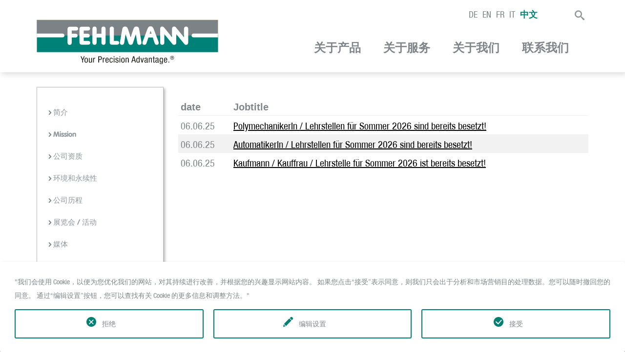

--- FILE ---
content_type: text/html; charset=utf-8
request_url: https://www.fehlmann.com/cn/%E5%85%B3%E4%BA%8E%E6%88%91%E4%BB%AC/%E4%BA%86%E8%A7%A3%E9%9B%87%E4%B8%BB/apprenticeships
body_size: 13050
content:
<!DOCTYPE html> <html dir="ltr" lang="zh-CN"> <head> <meta charset="utf-8"> <!--
	Diese Seite wurde erstellt von:
	websedit AG - Internetagentur
	Seestr.35,   88214 Ravensburg
	Tel.: ++49 751/35 41 04-0, Fax: ++49 751/35 41 04-42
	www.websedit.de
	This website is powered by TYPO3 - inspiring people to share!
	TYPO3 is a free open source Content Management Framework initially created by Kasper Skaarhoj and licensed under GNU/GPL.
	TYPO3 is copyright 1998-2026 of Kasper Skaarhoj. Extensions are copyright of their respective owners.
	Information and contribution at https://typo3.org/
--> <title>Apprenticeships</title> <meta name="description" content="我们希望满怀远大志向的年轻人能够在FEHLMANN学习开始新的职业。我们期待收到您的申请。"> <meta name="author" content="Fehlmann"> <meta name="robots" content="index, follow"> <meta name="viewport" content="width=device-width, initial-scale=1, maximum-scale=1, user-scalable=no"> <meta property="og:type" content="website"> <meta name="twitter:card" content="summary"> <meta name="revisit-after" content="30 days"> <meta name="apple-mobile-web-app-capable" content="yes"> <meta name="apple-mobile-web-app-status-bar-style" content="default"> <link rel="stylesheet" href="/typo3temp/assets/compressed/bootstrap-3.3.5.min-2f4a7e949975650d9344698ddd2412c0.css?1724915851" media="all"> <link rel="stylesheet" href="/typo3temp/assets/compressed/10db66ade54d43482431d071ce4c6274-d518169057b835ac7be6e0475b688025.css?1724915851" media="all"> <link rel="stylesheet" href="/typo3temp/assets/compressed/style-cc6209a7dedb7889349171171c94fee5.css?1724915868" media="all"> <link rel="stylesheet" href="/typo3temp/assets/compressed/slick-843dd34b802c9561a784cc248f63763b.css?1724915851" media="all"> <link rel="stylesheet" href="/typo3temp/assets/compressed/slick-theme-845f0175fd289d9de319414f29ecc59c.css?1724915851" media="all"> <link rel="stylesheet" href="/typo3temp/assets/compressed/style-92ba0e96a7886ff5b9c434f81fdd02ad.css?1768901057" media="all"> <link rel="stylesheet" href="/typo3temp/assets/compressed/we_cookie_consent-106be5147aa23a22c1ad3cf48030f726.css?1724915851" media="all"> <link rel="stylesheet" href="/typo3temp/assets/compressed/style-e5f9ef4bb882161fcbe54b1c3e0b0c9a.css?1724915851" media="all"> <link rel="stylesheet" href="/typo3temp/assets/compressed/bootstrap-slider-413c5c8b2e71f8a94454c2afb6b60626.css?1724915851" media="all"> <link rel="stylesheet" href="/typo3temp/assets/compressed/print.min-7b813d2c1bfe31a56e65f6930b2655c8.css?1724915851" media="print"> <link rel="stylesheet" href="/typo3temp/assets/compressed/colorbox-7d0a3813d083845dd0e6793ad49b2289.css?1724915851" media="all"> <link rel="stylesheet" href="/typo3temp/assets/compressed/style-c8e034e53c780dc366f3eaeddc3b25bf.css?1724915851" media="all"> <script>
				const storageName = 'klaro';
				const translatedButtonTextCookieSettings = '自定义隐私设置';
				const cookieSettingsImgPathDefault = '/typo3conf/ext/we_cookie_consent/Resources/Public/Icons/icon_cookie_settings.svg';
				const cookieSettingsImgPathHover = '/typo3conf/ext/we_cookie_consent/Resources/Public/Icons/icon_cookie_settings-hover.svg';
				const cookieIconPermanentlyAvailable = '0';
				const cookieExpiresAfterDays = 365;
				let allServiceSettings = [];
				let consenTypeObj = {};
				let serviceSetting = {};
				let serviceName = {};
				let serviceIsTypeOfConsentMode = false;
			</script> <script>
				// Define dataLayer and the gtag function.
					window.dataLayer = window.dataLayer || [];
					function gtag(){dataLayer.push(arguments);}
					// Set default consent to 'denied'
					gtag('consent', 'default', {
						'ad_storage': 'denied',
						'analytics_storage': 'denied',
						'ad_user_data': 'denied',
						'ad_personalization': 'denied',
						'functionality_storage': 'denied',
						'personalization_storage': 'denied',
						'security_storage': 'granted',
						'wait_for_update': 500
					});
					//Enable ads_data_redaction by default
					gtag('set', 'ads_data_redaction', true);
			</script> <script>
				(function(w,d,s,l,i){w[l]=w[l]||[];w[l].push({'gtm.start':
				new Date().getTime(),event:'gtm.js'});var f=d.getElementsByTagName(s)[0],
				j=d.createElement(s),dl=l!='dataLayer'?'&l='+l:'';j.async=true;j.src=
				'https://www.googletagmanager.com/gtm.js?id='+i+dl;f.parentNode.insertBefore(j,f);
				})(window,document,'script','dataLayer','GTM-PV39B9Z');
				</script> <script>
				serviceName = 'google-tagmanager-service-1';
				// Define the service settings and dynamically assign values for each service
				consenTypeObj = {
					ad_storage: 1 != 0 ? "granted" : "not set",
					analytics_storage: 1 != 0 ? "granted" : "not set",
					ad_user_data: 0 != 0 ? "denied" : "not set",
					ad_personalization: 0 != 0 ? "denied" : "not set",
					functionality_storage: 0 != 0 ? "denied" : "not set",
					personalization_storage: 0 != 0 ? "denied" : "not set",
					security_storage: 0 != 0 ? "denied" : "granted"
				};
				// Check if any of the services are active
				serviceIsTypeOfConsentMode = (
					consenTypeObj.ad_storage != "not set" ||
					consenTypeObj.analytics_storage != "not set" ||
					consenTypeObj.ad_user_data != "not set" ||
					consenTypeObj.ad_personalization != "not set" ||
					consenTypeObj.functionality_storage != "not set" ||
					consenTypeObj.personalization_storage != "not set" ||
					consenTypeObj.security_storage != "not set"
				);
				serviceSetting = {
					serviceId: serviceName,
					serviceConsent: serviceIsTypeOfConsentMode,
					ad_storage: consenTypeObj.ad_storage,
					analytics_storage: consenTypeObj.analytics_storage,
					ad_user_data: consenTypeObj.ad_user_data,
					ad_personalization: consenTypeObj.ad_personalization,
					functionality_storage: consenTypeObj.functionality_storage,
					personalization_storage: consenTypeObj.personalization_storage,
					security_storage: consenTypeObj.security_storage
				};
				// Add the serviceSetting object to the allServiceSettings array
				allServiceSettings.push(serviceSetting);
			</script> <script>
					if(serviceIsTypeOfConsentMode) {
						gtag('js', new Date());
						gtag('config', 'G-0SS969JSBB');
					}
				</script> <link rel="canonical" href="/cn/%E5%85%B3%E4%BA%8E%E6%88%91%E4%BB%AC/%E4%BA%86%E8%A7%A3%E9%9B%87%E4%B8%BB/apprenticeships"><link rel="apple-touch-icon" sizes="57x57" href="/apple-touch-icon-57x57.png"> <link rel="apple-touch-icon" sizes="60x60" href="/apple-touch-icon-60x60.png"> <link rel="apple-touch-icon" sizes="72x72" href="/apple-touch-icon-72x72.png"> <link rel="apple-touch-icon" sizes="76x76" href="/apple-touch-icon-76x76.png"> <link rel="icon" type="image/png" href="/favicon-32x32.png" sizes="32x32"> <link rel="icon" type="image/png" href="/favicon-16x16.png" sizes="16x16"> <link rel="manifest" href="/manifest.json"> <link rel="mask-icon" href="safari-pinned-tab.svg" color="#5bbad5"> <meta name="apple-mobile-web-app-title" content="Fehlmann"> <meta name="application-name" content="Fehlmann"> <meta name="msapplication-TileColor" content="#da532c"> <meta name="msapplication-TileImage" content="mstile-150x150.png"> <meta name="theme-color" content="#ffffff"> <script src="/typo3conf/ext/tinyaccordion/Resources/Public/JavaScript/packed.js"></script> <script type="text/javascript" src="https://players.youku.com/jsapi"></script><meta property="og:title" content="Apprenticeships"><meta property="og:type" content="article"><meta property="og:image" content="favicon-194x194.png"> <meta property="og:site_name" content="Fehlmann"> <meta property="og:locale" content="zh_ZH.UTF-8"><meta property="og:description" content="我们希望满怀远大志向的年轻人能够在FEHLMANN学习开始新的职业。我们期待收到您的申请。"><link rel="stylesheet" type="text/css" href="/typo3conf/ext/we_megadropdown/Resources/Public/css/style.css"><link rel="stylesheet" type="text/css" href="/typo3conf/ext/we_jobs/Resources/Public/css/style.css"> <link rel="canonical" href="https://www.fehlmann.com/cn/%E5%85%B3%E4%BA%8E%E6%88%91%E4%BB%AC/%E4%BA%86%E8%A7%A3%E9%9B%87%E4%B8%BB/apprenticeships"> <link rel="alternate" hreflang="de-DE" href="https://www.fehlmann.com/de/unternehmen/fehlmann-als-arbeitgeber/lernende"> <link rel="alternate" hreflang="en" href="https://www.fehlmann.com/en/company/your-employer/apprenticeships"> <link rel="alternate" hreflang="fr-FR" href="https://www.fehlmann.com/fr/entreprise/emplois/offres-places-dapprentissages"> <link rel="alternate" hreflang="zh-CN" href="https://www.fehlmann.com/cn/%E5%85%B3%E4%BA%8E%E6%88%91%E4%BB%AC/%E4%BA%86%E8%A7%A3%E9%9B%87%E4%B8%BB/apprenticeships"> <link rel="alternate" hreflang="x-default" href="https://www.fehlmann.com/de/unternehmen/fehlmann-als-arbeitgeber/lernende"> <script type="application/ld+json">[{"@context":"https:\/\/www.schema.org","@type":"BreadcrumbList","itemListElement":[{"@type":"ListItem","position":1,"item":{"@id":"https:\/\/www.fehlmann.com\/cn\/","name":"home-cn"}},{"@type":"ListItem","position":2,"item":{"@id":"https:\/\/www.fehlmann.com\/cn\/%E5%85%B3%E4%BA%8E%E6%88%91%E4%BB%AC","name":"\u5173\u4e8e\u6211\u4eec"}},{"@type":"ListItem","position":3,"item":{"@id":"https:\/\/www.fehlmann.com\/cn\/unternehmen\/jobs-und-karriere","name":"Jobs und Karriere"}},{"@type":"ListItem","position":4,"item":{"@id":"https:\/\/www.fehlmann.com\/cn\/%E5%85%B3%E4%BA%8E%E6%88%91%E4%BB%AC\/%E4%BA%86%E8%A7%A3%E9%9B%87%E4%B8%BB\/apprenticeships","name":"Apprenticeships"}}]}]</script> </head> <body> <noscript><iframe src="https://www.googletagmanager.com/ns.html?id=GTM-PV39B9Z" height="0" width="0" style="display:none;visibility:hidden"></iframe></noscript> <div class="page page--allgemein"> <main class="page__content"> <div class="container"> <div class="row"> <div class="col-xs-12 col-sm-12 col-md-3"><ul class="subnav"><li><a href="/cn/%E5%85%B3%E4%BA%8E%E6%88%91%E4%BB%AC/%E7%AE%80%E4%BB%8B" target="_self">简介</a></li><li><a href="/cn/%E5%85%B3%E4%BA%8E%E6%88%91%E4%BB%AC/mission" target="_self">Mission</a></li><li><a href="/cn/%E5%85%B3%E4%BA%8E%E6%88%91%E4%BB%AC/%E5%85%AC%E5%8F%B8%E8%B5%84%E8%B4%A8" target="_self">公司资质</a></li><li><a href="/cn/%E5%85%B3%E4%BA%8E%E6%88%91%E4%BB%AC/%E7%8E%AF%E5%A2%83%E5%92%8C%E6%B0%B8%E7%BB%AD%E6%80%A7" target="_self">环境和永续性</a></li><li><a href="/cn/%E5%85%B3%E4%BA%8E%E6%88%91%E4%BB%AC/%E5%85%AC%E5%8F%B8%E5%8E%86%E7%A8%8B" target="_self">公司历程</a></li><li><a href="/cn/%E5%85%B3%E4%BA%8E%E6%88%91%E4%BB%AC/%E5%B1%95%E8%A7%88%E4%BC%9A-%E6%B4%BB%E5%8A%A8" target="_self">展览会 / 活动</a></li><li><a href="/cn/%E5%85%B3%E4%BA%8E%E6%88%91%E4%BB%AC/media-cn" target="_self">媒体</a></li><li><a href="/cn/%E5%85%B3%E4%BA%8E%E6%88%91%E4%BB%AC/%E8%81%94%E7%B3%BB%E6%88%91%E4%BB%AC/%E5%9C%B0%E7%90%86%E4%BD%8D%E7%BD%AE" target="_self">地理位置</a></li></ul></div> <div class="col-xs-12 col-sm-12 col-md-9"> <div id="c941" class="frame frame-default frame-type-list frame-layout-0"> <a id="c1351"></a> <div class="we-jobs-fulllist"> <table class="contenttable"> <tbody> <tr class="tr-0"> <th class="td-0">date</th> <th class="td-1">Jobtitle</th> <th class="td-2"></th> </tr> <tr class="tr-odd"> <td class="td-0">06.06.25</td> <td class="td-1"><a href="/cn/%E5%85%B3%E4%BA%8E%E6%88%91%E4%BB%AC/%E4%BA%86%E8%A7%A3%E9%9B%87%E4%B8%BB/apprenticeships/detail?tx_wejobs_pi1%5Baction%5D=detail&amp;tx_wejobs_pi1%5Bcontroller%5D=Job&amp;tx_wejobs_pi1%5Bjob%5D=4&amp;cHash=abe4839c83dea57671a2ac0c5b47ad6b">PolymechanikerIn / Lehrstellen für Sommer 2026 sind bereits besetzt!</a></td> <td class="td-2"></td> </tr> <tr class="tr-even"> <td class="td-0">06.06.25</td> <td class="td-1"><a href="/cn/%E5%85%B3%E4%BA%8E%E6%88%91%E4%BB%AC/%E4%BA%86%E8%A7%A3%E9%9B%87%E4%B8%BB/apprenticeships/detail?tx_wejobs_pi1%5Baction%5D=detail&amp;tx_wejobs_pi1%5Bcontroller%5D=Job&amp;tx_wejobs_pi1%5Bjob%5D=5&amp;cHash=c76c02b10b780bbe048f40714695d9c0">AutomatikerIn / Lehrstellen für Sommer 2026 sind bereits besetzt!</a></td> <td class="td-2"></td> </tr> <tr class="tr-odd"> <td class="td-0">06.06.25</td> <td class="td-1"><a href="/cn/%E5%85%B3%E4%BA%8E%E6%88%91%E4%BB%AC/%E4%BA%86%E8%A7%A3%E9%9B%87%E4%B8%BB/apprenticeships/detail?tx_wejobs_pi1%5Baction%5D=detail&amp;tx_wejobs_pi1%5Bcontroller%5D=Job&amp;tx_wejobs_pi1%5Bjob%5D=6&amp;cHash=2253922b45e18e3222965b58621fa6a8">Kaufmann / Kauffrau / Lehrstelle für Sommer 2026 ist bereits besetzt!</a></td> <td class="td-2"></td> </tr> </tbody> </table> <div class="csc-textpic-clear"></div> </div> </div> </div> </div> </div> </main> <header class="page__header"> <div class="container"><a href="/cn/" target="_self" title="Home" class="navbar-brand"><img src="/typo3conf/ext/we_template/Resources/Public/Images/logo.svg" class="img-responsive" alt="Logo Fehlmann" ></a> <div id="dl-menu" class="dl-menuwrapper"> <button id="nav-icon3" class="dl-trigger"> <span></span> <span></span> <span></span> <span></span> </button> <div class="search-li fade-in-search"> <form action="/cn/searchresult" method="get" id="form_kesearch_searchfield" name="form_kesearch_searchfield" class="kesearch_mobile_searchfield kesearch_searchbox kesearch_form_meta"> <input type="hidden" name="id" value="45"> <input type="text" id="ke_search_searchfield_sword" name="tx_kesearch_pi1[sword]" placeholder="Suche" class="sb-search-input"> <input type="submit" id="ke_search_searchfield_submit" value="" class="sb-search-submit"> <span class="sb-icon-search"></span> </form></div> <ul class="dl-menu" id="js-dl-menu"><li><a href="/cn/%E5%85%B3%E4%BA%8E%E4%BA%A7%E5%93%81/%E9%80%89%E6%8B%A9%E6%82%A8%E7%9A%84%E6%9C%BA%E5%BA%8A" target="_self" title="关于产品">关于产品</a><ul class="dl-submenu"><li class="dl-back"><a href="#">Apprenticeships</a></li><li><a href="/cn/%E5%85%B3%E4%BA%8E%E4%BA%A7%E5%93%81/%E9%80%89%E6%8B%A9%E6%82%A8%E7%9A%84%E6%9C%BA%E5%BA%8A" target="_self" title="在这里，您可以找到坐标镗铣床或为您量身定制的数控加工中心 - 在此处设置…">选择您的机床</a></li><li><a href="/cn/%E5%85%B3%E4%BA%8E%E4%BA%A7%E5%93%81/%E9%BE%99%E9%97%A8%E7%BB%93%E6%9E%84%E5%8A%A0%E5%B7%A5%E4%B8%AD%E5%BF%83/versa-945" target="_self" title="龙门结构加工中心">龙门结构加工中心</a><ul class="dl-submenu"><li class="dl-back"><a href="#">Apprenticeships</a></li><li><a href="/cn/%E5%85%B3%E4%BA%8E%E4%BA%A7%E5%93%81/%E9%BE%99%E9%97%A8%E7%BB%93%E6%9E%84%E5%8A%A0%E5%B7%A5%E4%B8%AD%E5%BF%83/versa-945" target="_self" title="FEHLMANN 五轴加工中心VERSA® 945 能够保证超高精度以及超高动态的五轴联动加工。">VERSA<sup>®</sup> 945</a></li><li><a href="/cn/%E5%85%B3%E4%BA%8E%E4%BA%A7%E5%93%81/%E9%BE%99%E9%97%A8%E7%BB%93%E6%9E%84%E5%8A%A0%E5%B7%A5%E4%B8%AD%E5%BF%83/versa-943" target="_self" title="三轴加工中心VERSA® 943适合高精度工件加工。有关VERSA 943功能的更多信息…">VERSA<sup>®</sup> 943</a></li><li><a href="/cn/%E5%85%B3%E4%BA%8E%E4%BA%A7%E5%93%81/%E9%BE%99%E9%97%A8%E7%BB%93%E6%9E%84%E5%8A%A0%E5%B7%A5%E4%B8%AD%E5%BF%83/versa-745" target="_self" title="先进的五轴CNC铣削中心，致力于高动态高精度的五轴加工。性能卓越，结构紧凑。了解有关 VERSA® 745 更多信息。">VERSA<sup>®</sup> 745</a></li><li><a href="/cn/%E5%85%B3%E4%BA%8E%E4%BA%A7%E5%93%81/%E9%BE%99%E9%97%A8%E7%BB%93%E6%9E%84%E5%8A%A0%E5%B7%A5%E4%B8%AD%E5%BF%83/versa-743" target="_self" title="使用 FEHLMANN 3 轴加工中心 VERSA® 743，工件可在 三 轴上进行高精度高动态加工。">VERSA<sup>®</sup> 743</a></li><li><a href="/cn/%E5%85%B3%E4%BA%8E%E4%BA%A7%E5%93%81/%E9%BE%99%E9%97%A8%E7%BB%93%E6%9E%84%E5%8A%A0%E5%B7%A5%E4%B8%AD%E5%BF%83/versa-645-linear" target="_self" title="FEHLMANN VERSA® 645 linear五轴铣床可在五个轴上对工件进行高动态、高精度的加工。">VERSA<sup>®</sup> 645 linear</a></li><li><a href="/cn/%E5%85%B3%E4%BA%8E%E4%BA%A7%E5%93%81/%E9%BE%99%E9%97%A8%E7%BB%93%E6%9E%84%E5%8A%A0%E5%B7%A5%E4%B8%AD%E5%BF%83/versa-643-linear" target="_self" title="Fehlmann VERSA® 643是一款性能卓越的三轴机床，其结构紧凑，可实现最高精度的铣削加工。了解有关 VERSA 643 的更多信息。">VERSA<sup>®</sup> 643 linear</a></li></ul></li><li><a href="/cn/%E5%85%B3%E4%BA%8E%E4%BA%A7%E5%93%81/%E5%8A%A0%E5%B7%A5%E4%B8%AD%E5%BF%83/picomax-550" target="_self" title="加工中心">加工中心</a><ul class="dl-submenu"><li class="dl-back"><a href="#">Apprenticeships</a></li><li><a href="/cn/%E5%85%B3%E4%BA%8E%E4%BA%A7%E5%93%81/%E5%8A%A0%E5%B7%A5%E4%B8%AD%E5%BF%83/picomax-550" target="_self" title="With the FEHLMANN PICOMAX 550 5-axis milling machine, workpieces can be easily machined by means of positioning or dynamic 5-axis machining.">PICOMAX<sup>®</sup> 550</a></li><li><a href="/cn/%E5%85%B3%E4%BA%8E%E4%BA%A7%E5%93%81/%E5%8A%A0%E5%B7%A5%E4%B8%AD%E5%BF%83/picomax-550-pro" target="_self" title="With the FEHLMANN PICOMAX 550 PRO 5-axis milling machine, workpieces can be easily machined by means of positioning or dynamic 5-axis machining.">PICOMAX<sup>®</sup> 550 PRO</a></li><li><a href="/cn/%E5%85%B3%E4%BA%8E%E4%BA%A7%E5%93%81/%E5%8A%A0%E5%B7%A5%E4%B8%AD%E5%BF%83/picomax-95" target="_self" title="PICOMAX® 95 五轴铣床是名副其实全能型 - 五轴加工具有三轴机床的稳定性和高精度 - PICOMAX 95 可以满足。了解更多。">PICOMAX<sup>®</sup> 95</a></li><li><a href="/cn/%E5%85%B3%E4%BA%8E%E4%BA%A7%E5%93%81/%E5%8A%A0%E5%B7%A5%E4%B8%AD%E5%BF%83/picomax-75" target="_self" title="PICOMAX® 75 五轴铣床应用广泛、生产效率高、结构紧凑，具有卓越的精度、高稳定性和最佳能效。了解更多...">PICOMAX<sup>®</sup> 75</a></li></ul></li><li><a href="/cn/%E5%85%B3%E4%BA%8E%E4%BA%A7%E5%93%81/%E9%93%A3%E9%92%BB%E5%BA%8A/picomax-56l-top" target="_self" title="铣/钻床">铣/钻床</a><ul class="dl-submenu"><li class="dl-back"><a href="#">Apprenticeships</a></li><li><a href="/cn/%E5%85%B3%E4%BA%8E%E4%BA%A7%E5%93%81/%E9%93%A3%E9%92%BB%E5%BA%8A/picomax-56l-top" target="_self" title="L 版 PICOMAX® 56L TOP CNC 加工中心的灵活性和通用性更高">PICOMAX<sup>®</sup> 56L TOP</a></li><li><a href="/cn/%E5%85%B3%E4%BA%8E%E4%BA%A7%E5%93%81/%E9%93%A3%E9%92%BB%E5%BA%8A/picomax-56l-mill" target="_self" title="手动与 CNC 操作兼备的精密铣床加 &quot;长 &quot;版 - PICOMAX® 56L mill，专门针对简单的常规铣削任务进行了优化，采用 FEHLMANN 简化的操作理念。了解更多...">PICOMAX<sup>®</sup> 56L mill</a></li><li><a href="/cn/%E5%85%B3%E4%BA%8E%E4%BA%A7%E5%93%81/%E9%93%A3%E9%92%BB%E5%BA%8A/picomax-56-top" target="_self" title="Fehlmann PICOMAX® 56 TOP集手动和数控铣床于一体，既可进行三轴数控操作，也可通过钻杆和手轮进行手动操作。">PICOMAX<sup>®</sup> 56 TOP</a></li><li><a href="/cn/%E5%85%B3%E4%BA%8E%E4%BA%A7%E5%93%81/%E9%93%A3%E9%92%BB%E5%BA%8A/picomax-56-mill" target="_self" title="PICOMAX® 56 铣床结合了手动与 CNC操作，针对简单的传统铣削任务进行了专门优化。">PICOMAX<sup>®</sup> 56 mill</a></li><li><a href="/cn/%E5%85%B3%E4%BA%8E%E4%BA%A7%E5%93%81/%E9%93%A3%E9%92%BB%E5%BA%8A/picomax-21-m" target="_self" title="易操作、高刚性的高精度坐标钻铣床。更多关于Fehlmann PICOMAX® 21-M…">PICOMAX<sup>®</sup> 21-M</a></li><li><a href="/cn/%E5%85%B3%E4%BA%8E%E4%BA%A7%E5%93%81/%E9%93%A3%E9%92%BB%E5%BA%8A/picomax-21-d" target="_self" title="Fehlmann PICOMAX® 21-D 可满足当今现代化车间对高精度和操作便利性的要求。了解更多...">PICOMAX<sup>®</sup> 21-D</a></li></ul></li><li><a href="/cn/%E5%85%B3%E4%BA%8E%E4%BA%A7%E5%93%81/%E8%87%AA%E5%8A%A8%E5%8C%96/%E8%87%AA%E5%8A%A8%E5%8C%96%E6%A6%82%E8%BF%B0" target="_self" title="自动化">自动化</a><ul class="dl-submenu"><li class="dl-back"><a href="#">Apprenticeships</a></li><li><a href="/cn/%E5%85%B3%E4%BA%8E%E4%BA%A7%E5%93%81/%E8%87%AA%E5%8A%A8%E5%8C%96/%E8%87%AA%E5%8A%A8%E5%8C%96%E6%A6%82%E8%BF%B0" target="_self" title="无论您是在规划一个新的自动化系统，还是想扩展您现有的自动化系统，我们都具备必要的技术支持，如果您愿意并可根据您的要求为您的项目提供交钥匙解决方案。FEHLMANN 为单件和小批量多品种的自动化生产提供不同的解决方案。无论是单机亦或是两台机床的自动化还是线性自动化系统： FEHLMANN可在任何时候实现各种自动化概念 – 轻松且不限操作。">自动化概述</a></li><li><a href="/cn/%E5%85%B3%E4%BA%8E%E4%BA%A7%E5%93%81/%E8%87%AA%E5%8A%A8%E5%8C%96/versa-945-/-943-%E8%87%AA%E5%8A%A8%E5%8C%96" target="_self" title="FEHLMANN自动化管理系统（MCM）工件可以快速可靠地装载和卸载，方便用户使用。有关 VERSA® 945 / 943 自动化系统，了解更多">VERSA<sup>®</sup> 945 / 943 自动化</a></li><li><a href="/cn/%E5%85%B3%E4%BA%8E%E4%BA%A7%E5%93%81/%E8%87%AA%E5%8A%A8%E5%8C%96/versa-745-/-743-%E8%87%AA%E5%8A%A8%E5%8C%96" target="_self" title="FEHLMANN自动化管理系统（MCM）工件可以快速可靠地装载和卸载，方便用户使用。有关 VERSA® 745 / 743 自动化系统，了解更多">VERSA<sup>®</sup> 745 / 743 自动化</a></li><li><a href="/cn/%E5%85%B3%E4%BA%8E%E4%BA%A7%E5%93%81/%E8%87%AA%E5%8A%A8%E5%8C%96/versa-645-643-linear-%E8%87%AA%E5%8A%A8%E5%8C%96" target="_self" title="FEHLMANN自动化管理系统（MCM）工件可以快速可靠地装载和卸载，方便用户使用。有关 VERSA® 645 / 643 linear 自动化系统，了解更多...">VERSA<sup>®</sup> 645 / 643 linear 自动化</a></li><li><a href="/cn/%E5%85%B3%E4%BA%8E%E4%BA%A7%E5%93%81/%E8%87%AA%E5%8A%A8%E5%8C%96/picomax-550-pro-%E8%87%AA%E5%8A%A8%E5%8C%96" target="_self" title="PICOMAX® 550 PRO 自动化">PICOMAX<sup>®</sup> 550 PRO 自动化</a></li><li><a href="/cn/%E5%85%B3%E4%BA%8E%E4%BA%A7%E5%93%81/%E8%87%AA%E5%8A%A8%E5%8C%96/picomax-95-%E8%87%AA%E5%8A%A8%E5%8C%96" target="_self" title="了解 FEHLMANN MCM™（铣削中心管理器）如何帮助现代零件制造商和模具制造商缩短 &quot;上市时间&quot;。">PICOMAX<sup>®</sup> 95 自动化</a></li><li><a href="/cn/%E5%85%B3%E4%BA%8E%E4%BA%A7%E5%93%81/%E8%87%AA%E5%8A%A8%E5%8C%96/picomax-75-%E8%87%AA%E5%8A%A8%E5%8C%96" target="_self" title="FEHLMANN MCM™（铣削中心管理器）可自动、快速、可靠地装载和卸载工件，方便使用。">PICOMAX<sup>®</sup> 75 自动化</a></li></ul></li><li><a href="/cn/%E5%85%B3%E4%BA%8E%E4%BA%A7%E5%93%81/milling-and-grinding/milling-and-grinding-center-versa-645-linear" target="_self" title="坐标铣镗磨中心">坐标铣镗磨中心</a><ul class="dl-submenu"><li class="dl-back"><a href="#">Apprenticeships</a></li><li><a href="/cn/%E5%85%B3%E4%BA%8E%E4%BA%A7%E5%93%81/milling-and-grinding/milling-and-grinding-center-versa-645-linear" target="_self" title="VERSA® 系列集铣削和磨削中心于一体。了解更多信息...">坐标铣镗磨中心</a></li></ul></li><li><a href="/cn/%E5%85%B3%E4%BA%8E%E4%BA%A7%E5%93%81/%E6%9C%BA%E5%BA%8A%E9%99%84%E4%BB%B6/%E6%9C%BA%E5%BA%8A%E9%99%84%E4%BB%B6" target="_self" title="机床附件">机床附件</a><ul class="dl-submenu"><li class="dl-back"><a href="#">Apprenticeships</a></li><li><a href="/cn/%E5%85%B3%E4%BA%8E%E4%BA%A7%E5%93%81/%E6%9C%BA%E5%BA%8A%E9%99%84%E4%BB%B6/%E6%9C%BA%E5%BA%8A%E9%99%84%E4%BB%B6" target="_self" title="适配于 SF32、SK30、HSK-E40、HSK-E50 和 HSK-A63 主轴，充足的附件可供选择，使您日常工作更加轻松高效。了解更多...">机床附件</a></li><li><a href="/cn/%E5%85%B3%E4%BA%8E%E4%BA%A7%E5%93%81/%E6%9C%BA%E5%BA%8A%E9%99%84%E4%BB%B6/%E6%95%B0%E6%8E%A7%E5%88%86%E5%BA%A6%E5%92%8C%E6%97%8B%E8%BD%AC%E9%99%84%E4%BB%B6" target="_self" title="FEHLMANN 高精分度单元与我们的机器完美匹配，由 FEHLMANN 自主开发和生产。点击此处了解更多...">数控分度和旋转附件</a></li></ul></li><li><a href="/cn/%E5%85%B3%E4%BA%8E%E4%BA%A7%E5%93%81/%E4%BA%8C%E6%89%8B%E6%9C%BA%E5%BA%8A" target="_self" title="FEHLMANN精密分度转台是根据我们的机器进行优化调整，并在费尔曼内部开发和生产。在这里了解更多…">二手机床</a></li></ul></li><li><a href="/cn/%E5%85%B3%E4%BA%8E%E6%9C%8D%E5%8A%A1/%E5%94%AE%E5%90%8E%E6%9C%8D%E5%8A%A1" target="_self" title="关于服务">关于服务</a><ul class="dl-submenu"><li class="dl-back"><a href="#">Apprenticeships</a></li><li><a href="/cn/%E5%85%B3%E4%BA%8E%E6%9C%8D%E5%8A%A1/%E5%94%AE%E5%90%8E%E6%9C%8D%E5%8A%A1" target="_self" title="FEHLMANN 客服专业顾问会帮助您解决问题或回复您的任何疑问。请联系我们！">售后服务</a></li><li><a href="/cn/%E5%85%B3%E4%BA%8E%E6%9C%8D%E5%8A%A1/%E5%A4%87%E4%BB%B6%E7%AE%A1%E7%90%86%E4%B8%8E%E9%85%8D%E9%80%81" target="_self" title="迅捷的零部件交货期，可直接从瑞士 Seon 或当地代理商处发货。点击此处了解更多...">备件管理与配送</a></li></ul></li><li><a href="/cn/%E5%85%B3%E4%BA%8E%E6%88%91%E4%BB%AC/%E7%AE%80%E4%BB%8B" target="_self" title="关于我们">关于我们</a><ul class="dl-submenu"><li class="dl-back"><a href="#">Apprenticeships</a></li><li><a href="/cn/%E5%85%B3%E4%BA%8E%E6%88%91%E4%BB%AC/%E7%AE%80%E4%BB%8B" target="_self" title="所有费尔曼精密机床，可满足不同需求，集开发，生产和组装都在瑞士塞翁工厂完成。了解更多…">简介</a></li><li><a href="/cn/%E5%85%B3%E4%BA%8E%E6%88%91%E4%BB%AC/mission" target="_self" title="以客户为导向、员工待遇，品质，业务往来处理、安全等话题使费尔曼与众不同。在这里了解更多…">Mission</a></li><li><a href="/cn/%E5%85%B3%E4%BA%8E%E6%88%91%E4%BB%AC/%E5%85%AC%E5%8F%B8%E8%B5%84%E8%B4%A8" target="_self" title="公司资质">公司资质</a></li><li><a href="/cn/%E5%85%B3%E4%BA%8E%E6%88%91%E4%BB%AC/%E7%8E%AF%E5%A2%83%E5%92%8C%E6%B0%B8%E7%BB%AD%E6%80%A7" target="_self" title="我们致力于品质与可持续发展。事实证明，我们是蓝能力倡议的认证合作伙伴公司。">环境和永续性</a></li><li><a href="/cn/%E5%85%B3%E4%BA%8E%E6%88%91%E4%BB%AC/%E5%85%AC%E5%8F%B8%E5%8E%86%E7%A8%8B" target="_self" title="FEHLMANN总部设在瑞士塞翁，从1930年开发和生产机器的作坊开始。在这里，可了解我们历史的更多细节…">公司历程</a></li><li><a href="/cn/%E5%85%B3%E4%BA%8E%E6%88%91%E4%BB%AC/%E5%B1%95%E8%A7%88%E4%BC%9A-%E6%B4%BB%E5%8A%A8" target="_self" title="我们期待在展会、其它活动或位于瑞士塞翁的技术中心再次见到您。请在此处查看即将举办活动的详细信息。">展览会 / 活动</a></li><li><a href="/cn/%E5%85%B3%E4%BA%8E%E6%88%91%E4%BB%AC/media-cn" target="_self" title="您感兴趣的客户报告、技术新闻篇章、最新媒体发布或FEHLMANN的客户杂志，报告 – 在这里，可了解更多信息。">媒体</a><ul class="dl-submenu"><li class="dl-back"><a href="#">Apprenticeships</a></li><li><a href="/cn/media/fehlmann-report" target="_self" title="您所感兴趣的、客户报告、新产品等等。在我们的客户杂志REPORT您可以下载所有问题 – 在这里，可了解更多…">FEHLMANN Report</a></li><li><a href="/cn/%E5%85%B3%E4%BA%8E%E6%88%91%E4%BB%AC/media-cn/%E5%8A%A0%E5%B7%A5%E8%A7%86%E9%A2%91" target="_self" title="加工视频">加工视频</a></li></ul></li><li><a href="/cn/%E5%85%B3%E4%BA%8E%E6%88%91%E4%BB%AC/%E8%81%94%E7%B3%BB%E6%88%91%E4%BB%AC/%E5%9C%B0%E7%90%86%E4%BD%8D%E7%BD%AE" target="_self" title="地理位置">地理位置</a></li></ul></li><li><a target="_self" title="加入我们">加入我们</a><ul class="dl-submenu"><li class="dl-back"><a href="#">Apprenticeships</a></li><li><a target="_self" title="Open positions">Open positions</a></li><li><a href="/cn/%E5%85%B3%E4%BA%8E%E6%88%91%E4%BB%AC/%E4%BA%86%E8%A7%A3%E9%9B%87%E4%B8%BB/apprenticeships" target="_self" title="Apprenticeships">Apprenticeships</a></li></ul></li><li><a href="/cn/%E5%85%B3%E4%BA%8E%E6%88%91%E4%BB%AC/media-cn" target="_self" title="媒体">媒体</a><ul class="dl-submenu"><li class="dl-back"><a href="#">Apprenticeships</a></li><li><a target="_self" title="Customer reports">Customer reports</a></li><li><a href="/cn/%E5%85%B3%E4%BA%8E%E6%88%91%E4%BB%AC/media-cn/%E5%8A%A0%E5%B7%A5%E8%A7%86%E9%A2%91" target="_self" title="Video">Video</a></li></ul></li><li><a href="/cn/%E5%85%B3%E4%BA%8E%E6%88%91%E4%BB%AC/%E8%81%94%E7%B3%BB%E6%88%91%E4%BB%AC/%E8%81%94%E7%B3%BB%E6%88%91%E4%BB%AC" target="_self" title="联系我们">联系我们</a></li></ul> </div> <div id="we_megadropdown"> <ul class="navigation"> <li><a data-uid="2" class="level-1" target="_self" href="/cn/%E5%85%B3%E4%BA%8E%E4%BA%A7%E5%93%81/%E9%80%89%E6%8B%A9%E6%82%A8%E7%9A%84%E6%9C%BA%E5%BA%8A">关于产品</a></li> <li><a data-uid="3" class="level-1" target="_self" href="/cn/%E5%85%B3%E4%BA%8E%E6%9C%8D%E5%8A%A1/%E5%94%AE%E5%90%8E%E6%9C%8D%E5%8A%A1">关于服务</a></li> <li><a data-uid="4" class="level-1" target="_self" href="/cn/%E5%85%B3%E4%BA%8E%E6%88%91%E4%BB%AC/%E7%AE%80%E4%BB%8B">关于我们</a></li> <li>加入我们</li> <li><a data-uid="11" class="level-1" target="_self" href="/cn/%E5%85%B3%E4%BA%8E%E6%88%91%E4%BB%AC/media-cn">媒体</a></li> <li><a data-uid="12" class="level-1" target="_self" href="/cn/%E5%85%B3%E4%BA%8E%E6%88%91%E4%BB%AC/%E8%81%94%E7%B3%BB%E6%88%91%E4%BB%AC/%E8%81%94%E7%B3%BB%E6%88%91%E4%BB%AC">联系我们</a></li> </ul> <div class="dropdownopen-test"> <ul class="submenu parentid-2"> <li><a data-uid="14" class="level-2" target="_self" href="/cn/%E5%85%B3%E4%BA%8E%E4%BA%A7%E5%93%81/%E9%80%89%E6%8B%A9%E6%82%A8%E7%9A%84%E6%9C%BA%E5%BA%8A">选择您的机床</a></li> <li><a data-uid="15" class="level-2" target="_self" href="/cn/%E5%85%B3%E4%BA%8E%E4%BA%A7%E5%93%81/%E9%BE%99%E9%97%A8%E7%BB%93%E6%9E%84%E5%8A%A0%E5%B7%A5%E4%B8%AD%E5%BF%83/versa-945">龙门结构加工中心</a></li> <li><a data-uid="16" class="level-2" target="_self" href="/cn/%E5%85%B3%E4%BA%8E%E4%BA%A7%E5%93%81/%E5%8A%A0%E5%B7%A5%E4%B8%AD%E5%BF%83/picomax-550">加工中心</a></li> <li><a data-uid="17" class="level-2" target="_self" href="/cn/%E5%85%B3%E4%BA%8E%E4%BA%A7%E5%93%81/%E9%93%A3%E9%92%BB%E5%BA%8A/picomax-56l-top">铣/钻床</a></li> <li><a data-uid="18" class="level-2" target="_self" href="/cn/%E5%85%B3%E4%BA%8E%E4%BA%A7%E5%93%81/%E8%87%AA%E5%8A%A8%E5%8C%96/%E8%87%AA%E5%8A%A8%E5%8C%96%E6%A6%82%E8%BF%B0">自动化</a></li> <li><a data-uid="545" class="level-2" target="_self" href="/cn/%E5%85%B3%E4%BA%8E%E4%BA%A7%E5%93%81/milling-and-grinding/milling-and-grinding-center-versa-645-linear">坐标铣镗磨中心</a></li> <li><a data-uid="19" class="level-2" target="_self" href="/cn/%E5%85%B3%E4%BA%8E%E4%BA%A7%E5%93%81/%E6%9C%BA%E5%BA%8A%E9%99%84%E4%BB%B6/%E6%9C%BA%E5%BA%8A%E9%99%84%E4%BB%B6">机床附件</a></li> <li><a data-uid="107" class="level-2" target="_self" href="/cn/%E5%85%B3%E4%BA%8E%E4%BA%A7%E5%93%81/%E4%BA%8C%E6%89%8B%E6%9C%BA%E5%BA%8A">二手机床</a></li> </ul> <ul class="submenu parentid-3"> <li><a data-uid="22" class="level-2" target="_self" href="/cn/%E5%85%B3%E4%BA%8E%E6%9C%8D%E5%8A%A1/%E5%94%AE%E5%90%8E%E6%9C%8D%E5%8A%A1">售后服务</a></li> <li><a data-uid="74" class="level-2" target="_self" href="/cn/%E5%85%B3%E4%BA%8E%E6%9C%8D%E5%8A%A1/%E5%A4%87%E4%BB%B6%E7%AE%A1%E7%90%86%E4%B8%8E%E9%85%8D%E9%80%81">备件管理与配送</a></li> </ul> <ul class="submenu parentid-4"> <li><a data-uid="23" class="level-2" target="_self" href="/cn/%E5%85%B3%E4%BA%8E%E6%88%91%E4%BB%AC/%E7%AE%80%E4%BB%8B">简介</a></li> <li><a data-uid="144" class="level-2" target="_self" href="/cn/%E5%85%B3%E4%BA%8E%E6%88%91%E4%BB%AC/mission">Mission</a></li> <li><a data-uid="98" class="level-2" target="_self" href="/cn/%E5%85%B3%E4%BA%8E%E6%88%91%E4%BB%AC/%E5%85%AC%E5%8F%B8%E8%B5%84%E8%B4%A8">公司资质</a></li> <li><a data-uid="91" class="level-2" target="_self" href="/cn/%E5%85%B3%E4%BA%8E%E6%88%91%E4%BB%AC/%E7%8E%AF%E5%A2%83%E5%92%8C%E6%B0%B8%E7%BB%AD%E6%80%A7">环境和永续性</a></li> <li><a data-uid="92" class="level-2" target="_self" href="/cn/%E5%85%B3%E4%BA%8E%E6%88%91%E4%BB%AC/%E5%85%AC%E5%8F%B8%E5%8E%86%E7%A8%8B">公司历程</a></li> <li><a data-uid="27" class="level-2" target="_self" href="/cn/%E5%85%B3%E4%BA%8E%E6%88%91%E4%BB%AC/%E5%B1%95%E8%A7%88%E4%BC%9A-%E6%B4%BB%E5%8A%A8">展览会 / 活动</a></li> <li><a data-uid="490" class="level-2" target="_self" href="/cn/%E5%85%B3%E4%BA%8E%E6%88%91%E4%BB%AC/media-cn">媒体</a></li> <li><a data-uid="72" class="level-2" target="_self" href="/cn/%E5%85%B3%E4%BA%8E%E6%88%91%E4%BB%AC/%E8%81%94%E7%B3%BB%E6%88%91%E4%BB%AC/%E5%9C%B0%E7%90%86%E4%BD%8D%E7%BD%AE">地理位置</a></li> </ul> <ul class="submenu parentid-10"> <li>Open positions</li> <li><a data-uid="874" class="level-2" target="_self" href="/cn/%E5%85%B3%E4%BA%8E%E6%88%91%E4%BB%AC/%E4%BA%86%E8%A7%A3%E9%9B%87%E4%B8%BB/apprenticeships">Apprenticeships</a></li> </ul> <ul class="submenu parentid-11"> <li>Customer reports</li> <li><a data-uid="865" class="level-2" target="_self" href="/cn/%E5%85%B3%E4%BA%8E%E6%88%91%E4%BB%AC/media-cn/%E5%8A%A0%E5%B7%A5%E8%A7%86%E9%A2%91">Video</a></li> </ul> <ul class="subsubmenu subparentid-15"> <li><a data-uid="796" class="level-3" target="_self" href="/cn/%E5%85%B3%E4%BA%8E%E4%BA%A7%E5%93%81/%E9%BE%99%E9%97%A8%E7%BB%93%E6%9E%84%E5%8A%A0%E5%B7%A5%E4%B8%AD%E5%BF%83/versa-945">VERSA® 945</a></li> <li><a data-uid="557" class="level-3" target="_self" href="/cn/%E5%85%B3%E4%BA%8E%E4%BA%A7%E5%93%81/%E9%BE%99%E9%97%A8%E7%BB%93%E6%9E%84%E5%8A%A0%E5%B7%A5%E4%B8%AD%E5%BF%83/versa-943">VERSA® 943</a></li> <li><a data-uid="529" class="level-3" target="_self" href="/cn/%E5%85%B3%E4%BA%8E%E4%BA%A7%E5%93%81/%E9%BE%99%E9%97%A8%E7%BB%93%E6%9E%84%E5%8A%A0%E5%B7%A5%E4%B8%AD%E5%BF%83/versa-745">VERSA® 745</a></li> <li><a data-uid="816" class="level-3" target="_self" href="/cn/%E5%85%B3%E4%BA%8E%E4%BA%A7%E5%93%81/%E9%BE%99%E9%97%A8%E7%BB%93%E6%9E%84%E5%8A%A0%E5%B7%A5%E4%B8%AD%E5%BF%83/versa-743">VERSA® 743</a></li> <li><a data-uid="132" class="level-3" target="_self" href="/cn/%E5%85%B3%E4%BA%8E%E4%BA%A7%E5%93%81/%E9%BE%99%E9%97%A8%E7%BB%93%E6%9E%84%E5%8A%A0%E5%B7%A5%E4%B8%AD%E5%BF%83/versa-645-linear">VERSA® 645 linear</a></li> <li><a data-uid="156" class="level-3" target="_self" href="/cn/%E5%85%B3%E4%BA%8E%E4%BA%A7%E5%93%81/%E9%BE%99%E9%97%A8%E7%BB%93%E6%9E%84%E5%8A%A0%E5%B7%A5%E4%B8%AD%E5%BF%83/versa-643-linear">VERSA® 643 linear</a></li> </ul> <ul class="subsubmenu subparentid-16"> <li><a data-uid="908" class="level-3" target="_self" href="/cn/%E5%85%B3%E4%BA%8E%E4%BA%A7%E5%93%81/%E5%8A%A0%E5%B7%A5%E4%B8%AD%E5%BF%83/picomax-550">PICOMAX® 550</a></li> <li><a data-uid="923" class="level-3" target="_self" href="/cn/%E5%85%B3%E4%BA%8E%E4%BA%A7%E5%93%81/%E5%8A%A0%E5%B7%A5%E4%B8%AD%E5%BF%83/picomax-550-pro">PICOMAX® 550 PRO</a></li> <li><a data-uid="41" class="level-3" target="_self" href="/cn/%E5%85%B3%E4%BA%8E%E4%BA%A7%E5%93%81/%E5%8A%A0%E5%B7%A5%E4%B8%AD%E5%BF%83/picomax-95">PICOMAX® 95</a></li> <li><a data-uid="42" class="level-3" target="_self" href="/cn/%E5%85%B3%E4%BA%8E%E4%BA%A7%E5%93%81/%E5%8A%A0%E5%B7%A5%E4%B8%AD%E5%BF%83/picomax-75">PICOMAX® 75</a></li> </ul> <ul class="subsubmenu subparentid-17"> <li><a data-uid="56" class="level-3" target="_self" href="/cn/%E5%85%B3%E4%BA%8E%E4%BA%A7%E5%93%81/%E9%93%A3%E9%92%BB%E5%BA%8A/picomax-56l-top">PICOMAX® 56L TOP</a></li> <li><a data-uid="786" class="level-3" target="_self" href="/cn/%E5%85%B3%E4%BA%8E%E4%BA%A7%E5%93%81/%E9%93%A3%E9%92%BB%E5%BA%8A/picomax-56l-mill">PICOMAX® 56L mill</a></li> <li><a data-uid="55" class="level-3" target="_self" href="/cn/%E5%85%B3%E4%BA%8E%E4%BA%A7%E5%93%81/%E9%93%A3%E9%92%BB%E5%BA%8A/picomax-56-top">PICOMAX® 56 TOP</a></li> <li><a data-uid="781" class="level-3" target="_self" href="/cn/%E5%85%B3%E4%BA%8E%E4%BA%A7%E5%93%81/%E9%93%A3%E9%92%BB%E5%BA%8A/picomax-56-mill">PICOMAX® 56 mill</a></li> <li><a data-uid="54" class="level-3" target="_self" href="/cn/%E5%85%B3%E4%BA%8E%E4%BA%A7%E5%93%81/%E9%93%A3%E9%92%BB%E5%BA%8A/picomax-21-m">PICOMAX® 21-M</a></li> <li><a data-uid="88" class="level-3" target="_self" href="/cn/%E5%85%B3%E4%BA%8E%E4%BA%A7%E5%93%81/%E9%93%A3%E9%92%BB%E5%BA%8A/picomax-21-d">PICOMAX® 21-D</a></li> </ul> <ul class="subsubmenu subparentid-18"> <li><a data-uid="829" class="level-3" target="_self" href="/cn/%E5%85%B3%E4%BA%8E%E4%BA%A7%E5%93%81/%E8%87%AA%E5%8A%A8%E5%8C%96/%E8%87%AA%E5%8A%A8%E5%8C%96%E6%A6%82%E8%BF%B0">自动化概述</a></li> <li><a data-uid="569" class="level-3" target="_self" href="/cn/%E5%85%B3%E4%BA%8E%E4%BA%A7%E5%93%81/%E8%87%AA%E5%8A%A8%E5%8C%96/versa-945-/-943-%E8%87%AA%E5%8A%A8%E5%8C%96">VERSA® 945 / 943 自动化</a></li> <li><a data-uid="821" class="level-3" target="_self" href="/cn/%E5%85%B3%E4%BA%8E%E4%BA%A7%E5%93%81/%E8%87%AA%E5%8A%A8%E5%8C%96/versa-745-/-743-%E8%87%AA%E5%8A%A8%E5%8C%96">VERSA® 745 / 743 自动化</a></li> <li><a data-uid="139" class="level-3" target="_self" href="/cn/%E5%85%B3%E4%BA%8E%E4%BA%A7%E5%93%81/%E8%87%AA%E5%8A%A8%E5%8C%96/versa-645-643-linear-%E8%87%AA%E5%8A%A8%E5%8C%96">VERSA® 645 / 643 linear 自动化</a></li> <li><a data-uid="61" class="level-3" target="_self" href="/cn/%E5%85%B3%E4%BA%8E%E4%BA%A7%E5%93%81/%E8%87%AA%E5%8A%A8%E5%8C%96/picomax-550-pro-%E8%87%AA%E5%8A%A8%E5%8C%96">PICOMAX® 550 PRO 自动化</a></li> <li><a data-uid="60" class="level-3" target="_self" href="/cn/%E5%85%B3%E4%BA%8E%E4%BA%A7%E5%93%81/%E8%87%AA%E5%8A%A8%E5%8C%96/picomax-95-%E8%87%AA%E5%8A%A8%E5%8C%96">PICOMAX® 95 自动化</a></li> <li><a data-uid="59" class="level-3" target="_self" href="/cn/%E5%85%B3%E4%BA%8E%E4%BA%A7%E5%93%81/%E8%87%AA%E5%8A%A8%E5%8C%96/picomax-75-%E8%87%AA%E5%8A%A8%E5%8C%96">PICOMAX® 75 自动化</a></li> </ul> <ul class="subsubmenu subparentid-545"> <li><a data-uid="549" class="level-3" target="_self" href="/cn/%E5%85%B3%E4%BA%8E%E4%BA%A7%E5%93%81/milling-and-grinding/milling-and-grinding-center-versa-645-linear">坐标铣镗磨中心</a></li> </ul> <ul class="subsubmenu subparentid-19"> <li><a data-uid="108" class="level-3" target="_self" href="/cn/%E5%85%B3%E4%BA%8E%E4%BA%A7%E5%93%81/%E6%9C%BA%E5%BA%8A%E9%99%84%E4%BB%B6/%E6%9C%BA%E5%BA%8A%E9%99%84%E4%BB%B6">机床附件</a></li> <li><a data-uid="109" class="level-3" target="_self" href="/cn/%E5%85%B3%E4%BA%8E%E4%BA%A7%E5%93%81/%E6%9C%BA%E5%BA%8A%E9%99%84%E4%BB%B6/%E6%95%B0%E6%8E%A7%E5%88%86%E5%BA%A6%E5%92%8C%E6%97%8B%E8%BD%AC%E9%99%84%E4%BB%B6">数控分度和旋转附件</a></li> </ul> <ul class="subsubmenu subparentid-490"> <li>Anwenderberichte</li> <li>Fachpresse</li> <li><a data-uid="94" class="level-3" target="_self" href="/cn/media/fehlmann-report">FEHLMANN Report</a></li> <li><a data-uid="49" class="level-3" target="_self" href="/cn/%E5%85%B3%E4%BA%8E%E6%88%91%E4%BB%AC/media-cn/%E5%8A%A0%E5%B7%A5%E8%A7%86%E9%A2%91">加工视频</a></li> </ul> <ul class="subsubmenu subparentid-67"> <li>Stellenangebote</li> <li><a data-uid="69" class="level-3" target="_self" href="/cn/%E5%85%B3%E4%BA%8E%E6%88%91%E4%BB%AC/%E4%BA%86%E8%A7%A3%E9%9B%87%E4%B8%BB/apprenticeships">Apprenticeships</a></li> </ul> </ul> <ul class="subsubsubmenu"> </ul> </div> </div> <div class="metabar"> <div class="searchbar"><div id="sb-search" class="sb-search"> <form action="/cn/searchresult" method="get" id="form_kesearch_searchfield" name="form_kesearch_searchfield" class="kesearch_mobile_searchfield kesearch_searchbox kesearch_form_meta"> <input type="hidden" name="id" value="45"> <input type="text" id="ke_search_searchfield_sword" name="tx_kesearch_pi1[sword]" placeholder="Suche" class="sb-search-input"> <input type="submit" id="ke_search_searchfield_submit" value="" class="sb-search-submit"> <span class="sb-icon-search"></span> </form> </div></div></div> <div class="tx-wesprachauswahl-pi1 lang-z-index"> <div id="sprachWaehlen"> <span class="tx-wesprachauswahl-spracheWaehlenLink">中文</span> </div> <div id="sprachauswahlBox" class="corners hidehost"> <div id="laenderListe"> <div class="countryList" id="country-1"> <a href="/de/unternehmen/fehlmann-als-arbeitgeber/lernende"> <span class="p one">DE</span> </a> </div> <div class="countryList" id="country-3"> <a href="/en/company/your-employer/apprenticeships"> <span class="p one">EN</span> </a> </div> <div class="countryList" id="country-2"> <a href="/fr/entreprise/emplois/offres-places-dapprentissages"> <span class="p one">FR</span> </a> </div> <div class="countryList" id="country-5"> <a href=""> <span class="p one">IT</span> </a> </div> <div class="countryList" id="country-4"> <a href="/cn/%E5%85%B3%E4%BA%8E%E6%88%91%E4%BB%AC/%E4%BA%86%E8%A7%A3%E9%9B%87%E4%B8%BB/apprenticeships"> <span class="p active one">中文</span> </a> </div> </div> <div class="buttonContainer"> <div id="goButton"></div> </div> </div> </div></div> <div class="container"><ul class="breadcrumb"><li>&nbsp;<a href="/cn/%E5%85%B3%E4%BA%8E%E6%88%91%E4%BB%AC/%E7%AE%80%E4%BB%8B" target="_self">关于我们</a>&nbsp;&gt;</li><span class="active">&nbsp;Apprenticeships&nbsp;<span>&gt;</span></span></ul></div> </header> <div class="page__prefooter"> <div class="container"><div class="row gridelements "><div class="col-xs-12 col-sm-6 col-md-3 "> <div id="c13" class="frame frame-default frame-type-menu_subpages frame-layout-0"> <a id="c809"></a> <header> <h2>关于产品</h2> <h3></h3> </header> <ul> <li> <a href="/cn/%E5%85%B3%E4%BA%8E%E4%BA%A7%E5%93%81/%E9%80%89%E6%8B%A9%E6%82%A8%E7%9A%84%E6%9C%BA%E5%BA%8A" target="_self" title="选择您的机床"> <span>选择您的机床</span> </a> </li> <li> <a href="/cn/%E5%85%B3%E4%BA%8E%E4%BA%A7%E5%93%81/%E9%BE%99%E9%97%A8%E7%BB%93%E6%9E%84%E5%8A%A0%E5%B7%A5%E4%B8%AD%E5%BF%83/versa-945" target="_self" title="龙门结构加工中心"> <span>龙门结构加工中心</span> </a> </li> <li> <a href="/cn/%E5%85%B3%E4%BA%8E%E4%BA%A7%E5%93%81/%E5%8A%A0%E5%B7%A5%E4%B8%AD%E5%BF%83/picomax-550" target="_self" title="加工中心"> <span>加工中心</span> </a> </li> <li> <a href="/cn/%E5%85%B3%E4%BA%8E%E4%BA%A7%E5%93%81/%E9%93%A3%E9%92%BB%E5%BA%8A/picomax-56l-top" target="_self" title="铣/钻床"> <span>铣/钻床</span> </a> </li> <li> <a href="/cn/%E5%85%B3%E4%BA%8E%E4%BA%A7%E5%93%81/%E8%87%AA%E5%8A%A8%E5%8C%96/%E8%87%AA%E5%8A%A8%E5%8C%96%E6%A6%82%E8%BF%B0" target="_self" title="自动化"> <span>自动化</span> </a> </li> <li> <a href="/cn/%E5%85%B3%E4%BA%8E%E4%BA%A7%E5%93%81/milling-and-grinding/milling-and-grinding-center-versa-645-linear" target="_self" title="坐标铣镗磨中心"> <span>坐标铣镗磨中心</span> </a> </li> <li> <a href="/cn/%E5%85%B3%E4%BA%8E%E4%BA%A7%E5%93%81/%E6%9C%BA%E5%BA%8A%E9%99%84%E4%BB%B6/%E6%9C%BA%E5%BA%8A%E9%99%84%E4%BB%B6" target="_self" title="机床附件"> <span>机床附件</span> </a> </li> <li> <a href="/cn/%E5%85%B3%E4%BA%8E%E4%BA%A7%E5%93%81/%E4%BA%8C%E6%89%8B%E6%9C%BA%E5%BA%8A" target="_self" title="二手机床"> <span>二手机床</span> </a> </li> </ul> </div> </div><div class="col-xs-12 col-sm-6 col-md-3 "> <div id="c14" class="frame frame-default frame-type-menu_subpages frame-layout-0"> <a id="c808"></a> <header> <h2>关于服务</h2> <h3></h3> </header> <ul> <li> <a href="/cn/%E5%85%B3%E4%BA%8E%E6%9C%8D%E5%8A%A1/%E5%94%AE%E5%90%8E%E6%9C%8D%E5%8A%A1" target="_self" title="售后服务"> <span>售后服务</span> </a> </li> <li> <a href="/cn/%E5%85%B3%E4%BA%8E%E6%9C%8D%E5%8A%A1/%E5%A4%87%E4%BB%B6%E7%AE%A1%E7%90%86%E4%B8%8E%E9%85%8D%E9%80%81" target="_self" title="备件管理与配送"> <span>备件管理与配送</span> </a> </li> </ul> </div> </div><div class="col-xs-12 col-sm-6 col-md-3 "> <div id="c15" class="frame frame-default frame-type-menu_subpages frame-layout-0"> <a id="c807"></a> <header> <h2>关于我们</h2> <h3></h3> </header> <ul> <li> <a href="/cn/%E5%85%B3%E4%BA%8E%E6%88%91%E4%BB%AC/%E7%AE%80%E4%BB%8B" target="_self" title="简介"> <span>简介</span> </a> </li> <li> <a href="/cn/%E5%85%B3%E4%BA%8E%E6%88%91%E4%BB%AC/mission" target="_self" title="Mission"> <span>Mission</span> </a> </li> <li> <a href="/cn/%E5%85%B3%E4%BA%8E%E6%88%91%E4%BB%AC/%E5%85%AC%E5%8F%B8%E8%B5%84%E8%B4%A8" target="_self" title="公司资质"> <span>公司资质</span> </a> </li> <li> <a href="/cn/%E5%85%B3%E4%BA%8E%E6%88%91%E4%BB%AC/%E7%8E%AF%E5%A2%83%E5%92%8C%E6%B0%B8%E7%BB%AD%E6%80%A7" target="_self" title="环境和永续性"> <span>环境和永续性</span> </a> </li> <li> <a href="/cn/%E5%85%B3%E4%BA%8E%E6%88%91%E4%BB%AC/%E5%85%AC%E5%8F%B8%E5%8E%86%E7%A8%8B" target="_self" title="公司历程"> <span>公司历程</span> </a> </li> <li> <a href="/cn/%E5%85%B3%E4%BA%8E%E6%88%91%E4%BB%AC/%E5%B1%95%E8%A7%88%E4%BC%9A-%E6%B4%BB%E5%8A%A8" target="_self" title="展览会 / 活动"> <span>展览会 / 活动</span> </a> </li> <li> <a href="/cn/%E5%85%B3%E4%BA%8E%E6%88%91%E4%BB%AC/media-cn" target="_self" title="媒体"> <span>媒体</span> </a> </li> <li> <a href="/cn/%E5%85%B3%E4%BA%8E%E6%88%91%E4%BB%AC/%E8%81%94%E7%B3%BB%E6%88%91%E4%BB%AC/%E5%9C%B0%E7%90%86%E4%BD%8D%E7%BD%AE" target="_self" title="地理位置"> <span>地理位置</span> </a> </li> </ul> </div> </div><div class="col-md-3 "> <div id="c449" class="frame frame-default frame-type-textmedia frame-layout-0"> <a id="c806"></a> <header> <h2>联系我们</h2> <h3></h3> </header> <div class="ce-textpic ce-right ce-intext"> <div class="ce-bodytext"> <p>费尔曼机床贸易（苏州）有限公司<br> 苏州 工业园区唯新路60号启<br> 迪时尚科技城双子楼40幢210<br> 邮编：215021</p> <p>电话：+86 512 6296 6503<br> 传真：+86 512 6296 8014</p> <p><a href="#" title="E-Mail an Fehlmann" class="mail" data-mailto-token="nbjmup+nbjmAgfimnboo/dpn" data-mailto-vector="1">mail@fehlmann<span class="hidehost">-nospam</span>.com</a></p> </div> </div> </div> </div></div></div><a href="#0" class="cd-top">Top</a> </div> <footer class="page__footer"> <div class="container"><nav class="footernav"><a href="/cn/site-notice" target="_self">Site Notice</a><a href="/cn/datenschutz" target="_self">Privacy Policy</a><a href="/cn/footernav/disclaimer" target="_self">Disclaimer</a><a href="/cn/footernav/gptc" target="_self">GPTC</a></nav> <div class="socialicons"> <a target="_blank" href="https://www.linkedin.com/company/fehlmann/"><img src="/typo3conf/ext/we_template/Resources/Public/Images/icon-linkedin.svg" alt="LinkedIn"></a> <a target="_blank" href="https://www.instagram.com/fehlmann_ag/"><img src="/typo3conf/ext/we_template/Resources/Public/Images/icon-instagram.svg" alt="Instagram"></a> <a target="_blank" href="https://www.youtube.com/channel/UCa5rMASs-kNNwtWhZEK6TaQ"><img src="/typo3conf/ext/we_template/Resources/Public/Images/icon-youtube.svg" alt="Youtube"></a> </div></div> </footer> </div> <div class="overlay"></div> <div class="tx-we-cookie-consent"> </div> <script src="/typo3temp/assets/compressed/modernizr-custom-3.6.0.min-f10f5666efe93ca43e42c174bd83a22b.js?1724915851"></script> <script src="/typo3temp/assets/compressed/detectizr.min-5146581300b6cd70f3df05f31a0c280c.js?1724915851"></script> <script src="/typo3temp/assets/compressed/jquery-2.1.4.min-f883fa0170021203f492aa8cd8581475.js?1724915851"></script> <script src="/typo3temp/assets/compressed/bootstrap-3.3.5.min-901a04daacb0c35459d4ff14a2793331.js?1724915851"></script> <script src="/typo3temp/assets/compressed/classie-0dc3d91de80efcc52fb2d1c49bc82431.js?1724915851"></script> <script src="/typo3temp/assets/compressed/uisearch-1ccc9529992458cd1239c1874223967a.js?1724915851"></script> <script src="/typo3temp/assets/compressed/bootstrap-slider-aae1c30f2db369784ca48e2ca37177f2.js?1724915851"></script> <script src="/typo3temp/assets/compressed/machineselector-f797f64bef2e6e34bba192a454d2eccf.js?1769174418"></script> <script src="/typo3temp/assets/compressed/jquery.colorbox-min-8fcd629d389be4afe260d7fb5a48fe54.js?1724915851"></script> <script src="/typo3temp/assets/compressed/megadropdown-dc549ca0437243006d85bd1aa4eb1c99.js?1724915851"></script> <script src="/typo3temp/assets/compressed/Form.min-68e654c14e136586812a9477a9da74d0.js?1726661684" defer="defer"></script> <script src="/typo3temp/assets/compressed/ConsentController-6ab9907dd003d3e8ba11b3a55091c905.js?1724915868"></script> <script src="/typo3temp/assets/compressed/ConsentCookieSettings-fb59ae81e92434551f45e5a33e351bce.js?1724915868"></script> <script src="/typo3temp/assets/compressed/cs_seo.ga-b15e27c3079a986eba251109763700bd.js?1757581754"></script> <script src="/typo3temp/assets/compressed/slick-8879b7fd6a2df0f7365754209ed5d8d0.js?1724915851"></script> <script src="/typo3temp/assets/compressed/main-fff8d5b61a5a30104d6f5f2dfda0824f.js?1724915851"></script> <script src="/typo3temp/assets/compressed/wejobs-65eafde390b4d23a39c9781df5d9f631.js?1724915851"></script> <script src="/typo3temp/assets/compressed/language-f25f285fa9290792c63de2b39b456e51.js?1724915851"></script> <script src="/typo3temp/assets/compressed/functions-8f88af3be8775a3e8064d39b9487904c.js?1724915851"></script> <script src="/typo3temp/assets/compressed/jquery.dlmenu-e49e2ad4bdcdafac386e0cb02e4307df.js?1724915851"></script> <script async="async" src="/typo3temp/assets/js/cfd16b174d7f7b046e20adbc2e0a1094.js?1724915846"></script> <script type="text/javascript">var klaroConfig = {"acceptAll":true,"additionalClass":"","cookieDomain":"","cookieExpiresAfterDays":"365","default":false,"elementID":"klaro","groupByPurpose":false,"hideDeclineAll":false,"hideLearnMore":false,"htmlTexts":true,"lang":"en","mustConsent":false,"poweredBy":"https:\/\/consent.websedit.de","privacyPolicy":"https:\/\/www.fehlmann.com\/cn\/datenschutz","storageMethod":"cookie","storageName":"klaro","stylePrefix":"klaro we_cookie_consent","testing":false,"consentMode":false,"consentModev2":true,"translations":{"en":{"consentModal":{"title":"\u9690\u79c1\u8bbe\u7f6e","description":"\u60a8\u53ef\u4ee5\u5728\u4e0b\u65b9\u8bbe\u5b9a\u60a8\u7684\u6570\u636e\u4fdd\u62a4\u8bbe\u7f6e\u3002\u5728\u6211\u4eec\u7684\u6570\u636e\u4fdd\u62a4\u63d0\u793a\u4e2d\uff0c\u60a8\u53ef\u4ee5\u627e\u5230\u8be6\u7ec6\u4fe1\u606f\u4ee5\u53ca\u5728\u4ee5\u540e\u64a4\u56de\u540c\u610f\u7684\u65b9\u6cd5\u3002"},"privacyPolicy":{"text":" ","name":"Privacy policy"},"consentNotice":{"description":"\"\u6211\u4eec\u4f1a\u4f7f\u7528 Cookie\uff0c\u4ee5\u4fbf\u4e3a\u60a8\u4f18\u5316\u6211\u4eec\u7684\u7f51\u7ad9\uff0c\u5bf9\u5176\u6301\u7eed\u8fdb\u884c\u6539\u5584\uff0c\u5e76\u6839\u636e\u60a8\u7684\u5174\u8da3\u663e\u793a\u7f51\u7ad9\u5185\u5bb9\u3002 \u5982\u679c\u60a8\u70b9\u51fb\u201c\u63a5\u53d7\u201d\u8868\u793a\u540c\u610f\uff0c\u5219\u6211\u4eec\u53ea\u4f1a\u51fa\u4e8e\u5206\u6790\u548c\u5e02\u573a\u8425\u9500\u76ee\u7684\u5904\u7406\u6570\u636e\u3002\u60a8\u53ef\u4ee5\u968f\u65f6\u64a4\u56de\u60a8\u7684\u540c\u610f\u3002 \u901a\u8fc7\u201c\u7f16\u8f91\u8bbe\u7f6e\u201d\u6309\u94ae\uff0c\u60a8\u53ef\u4ee5\u67e5\u627e\u6709\u5173 Cookie \u7684\u66f4\u591a\u4fe1\u606f\u548c\u8c03\u6574\u65b9\u6cd5\u3002\"","changeDescription":"\u81ea\u60a8\u4e0a\u6b21\u8bbf\u95ee\u4ee5\u6765\uff0c\u6570\u636e\u4fdd\u62a4\u8bbe\u7f6e\u5df2\u53d1\u751f\u53d8\u66f4\u3002\u8bf7\u66f4\u65b0\u60a8\u7684\u8bbe\u7f6e\u3002","learnMore":"\u7f16\u8f91\u8bbe\u7f6e"},"contextualConsent":{"acceptOnce":"\u63a5\u53d7","acceptAlways":"\u59cb\u7ec8\u5141\u8bb8","description":"Do you want to load external content supplied by {title}?"},"service":{"disableAll":{"title":"Accept all","description":"\u60a8\u6709\u6743\u968f\u65f6\u5355\u72ec\u6216\u5b8c\u5168\u64a4\u56de\u60a8\u7684\u540c\u610f\u3002\u5982\u679c\u60a8\u64a4\u56de\u4e86\u5173\u4e8e\u6570\u636e\u5904\u7406\u7684\u540c\u610f\uff0c\u5219\u63d0\u4f9b\u5546\u4ecd\u53ef\u4ee5\u5904\u7406\u5728\u64a4\u9500\u4e4b\u524d\u5408\u6cd5\u6536\u96c6\u7684\u6570\u636e\u3002"},"optOut":{"title":"(Opt-Out)","description":"This application is loaded by default (but you can disable it)"},"required":{"title":"\uff08\u59cb\u7ec8\u9700\u8981\uff09","description":"\u59cb\u7ec8\u9700\u8981\u8be5\u5e94\u7528"},"purpose":"\u76ee\u7684","purposes":"\u76ee\u7684"},"purposes":{"unknown":"\u5b89\u5168","\u5fc5\u8981\u7684":{"title":"\u5fc5\u8981\u7684","description":""},"\u7edf\u8ba1\u6570\u636e":{"title":"\u7edf\u8ba1\u6570\u636e","description":""},"\u8425\u9500":{"title":"\u8425\u9500","description":""}},"ok":"\u63a5\u53d7","save":"\u4fdd\u5b58\u8bbe\u7f6e","acceptAll":"\u63a5\u53d7\u5168\u90e8","acceptSelected":"\u4fdd\u5b58\u8bbe\u7f6e","decline":"\u62d2\u7edd","close":"Close","openConsent":"\u81ea\u5b9a\u4e49\u9690\u79c1\u8bbe\u7f6e","poweredBy":" "}},"services":[],"purposeOrder":["\u8425\u9500","\u5fc5\u8981\u7684","\u7edf\u8ba1\u6570\u636e","unknown"]}</script> <script type="text/javascript">
    klaroConfig.services.push({
		name: 'other-4',
		title: '内容管理系统',
        description: '该服务或脚本在技术上必需。',
        default: true,
        defaultIfNoConsent: true,
        required: true,
        optOut: false,
        translations: {'en':{'title':'内容管理系统'}},
        purposes: ['必要的'],
        cookies: [['PHPSESSID', '/', ''], ['fe_typo_user', '/', ''], ['Klaro', '/', ''], ['lang', '/', '']],
        callback: ConsentApp.consentChanged,
        ownCallback:'',
        gtm:{trigger:'',variable:''}
    });
</script> <script type="text/javascript">
    klaroConfig.services.push({
		name: 'google-tagmanager-2',
		title: 'Google Tag Manager',
        description: 'Google Tag Manager 是一种解决方案，借此营销人员可通过一个界面管理网站代码。Tag Manager 的工具本身（用于实现标记）是一个无 Cookie 的域。该工具用于触发其他代码，而这些代码在特定情况下可以收集数据。Google Tag Manager 无法访问这些数据。如果已经在域或 Cookie 级别上停用，则该操作对于利用 Google Tag Manager 所实施的所有跟踪代码均保持有效。',
        default: true,
        defaultIfNoConsent: true,
        required: true,
        optOut: false,
        translations: {'en':{'title':'Google Tag Manager'}},
        purposes: ['必要的'],
        cookies: [['No Cookies', '/', '']],
        callback: ConsentApp.consentChanged,
        ownCallback:'',
        gtm:{trigger:'',variable:''}
    });
</script> <script type="text/javascript">
    klaroConfig.services.push({
		name: 'google-tagmanager-service-1',
		title: 'Google Analytics',
        description: '这是一个网页分析服务，用于针对访客和您在我们网站上的行为收集数据。会匿名收集数据，用于改善我们的网站。',
        default: false,
        defaultIfNoConsent: true,
        required: false,
        optOut: false,
        translations: {'en':{'title':'Google Analytics'}},
        purposes: ['统计数据'],
        cookies: [['_gat', '/', ''], ['_ga', '/', ''], ['_gid', '/', '']],
        callback: ConsentApp.consentChanged,
        ownCallback:'',
        gtm:{trigger:'google-tagmanager-service-1',variable:'google-tagmanager-service-1'}
    });
</script> <script type="text/javascript">
    klaroConfig.services.push({
		name: 'other-3',
		title: 'YouTube',
        description: '如果网站上启动了 YouTube 视频，这些 YouTube Cookie 会保存设置和信息。',
        default: false,
        defaultIfNoConsent: true,
        required: false,
        optOut: false,
        translations: {'en':{'title':'YouTube'}},
        purposes: ['营销'],
        cookies: [['GPS', '/', ''], ['APISID', '/', ''], ['IDE', '/', ''], ['test_cookie', '/', ''], ['VISITOR_INFO1_LIVE', '/', ''], ['yt-remote-cast-installed, yt-remote-fast-check-period, yt-remote-session-app, yt-remote-session-name', '/', ''], ['yt-remote-connected-devices, yt-remote-device-id', '/', '']],
        callback: ConsentApp.consentChanged,
        ownCallback:'',
        gtm:{trigger:'',variable:''}
    });
</script> <script type="text/javascript" src="/typo3conf/ext/we_cookie_consent/Resources/Public/Library/klaro/klaro.js"></script> </body> </html>

--- FILE ---
content_type: text/css; charset=utf-8
request_url: https://www.fehlmann.com/typo3temp/assets/compressed/10db66ade54d43482431d071ce4c6274-d518169057b835ac7be6e0475b688025.css?1724915851
body_size: 900
content:
.ce-align-left{text-align:left;}.ce-align-center{text-align:center;}.ce-align-right{text-align:right;}.ce-table td,.ce-table th{vertical-align:top;}.ce-textpic,.ce-image,.ce-nowrap .ce-bodytext,.ce-gallery,.ce-row,.ce-uploads li,.ce-uploads div{overflow:hidden;}.ce-left .ce-gallery,.ce-column{float:left;}.ce-center .ce-outer{position:relative;float:right;right:50%;}.ce-center .ce-inner{position:relative;float:right;right:-50%;}.ce-right .ce-gallery{float:right;}.ce-gallery figure{display:table;margin:0;}.ce-gallery figcaption{display:table-caption;caption-side:bottom;}.ce-gallery img{display:block;}.ce-gallery iframe{border-width:0;}.ce-border img,.ce-border iframe{border:2px solid #000000;padding:0px;}.ce-intext.ce-right .ce-gallery,.ce-intext.ce-left .ce-gallery,.ce-above .ce-gallery{margin-bottom:10px;}.ce-image .ce-gallery{margin-bottom:0;}.ce-intext.ce-right .ce-gallery{margin-left:10px;}.ce-intext.ce-left .ce-gallery{margin-right:10px;}.ce-below .ce-gallery{margin-top:10px;}.ce-column{margin-right:10px;}.ce-column:last-child{margin-right:0;}.ce-row{margin-bottom:10px;}.ce-row:last-child{margin-bottom:0;}.ce-above .ce-bodytext{clear:both;}.ce-intext.ce-left ol,.ce-intext.ce-left ul{padding-left:40px;overflow:auto;}.ce-headline-left{text-align:left;}.ce-headline-center{text-align:center;}.ce-headline-right{text-align:right;}.ce-uploads{margin:0;padding:0;}.ce-uploads li{list-style:none outside none;margin:1em 0;}.ce-uploads img{float:left;padding-right:1em;vertical-align:top;}.ce-uploads span{display:block;}.ce-table{width:100%;max-width:100%;}.ce-table th,.ce-table td{padding:0.5em 0.75em;vertical-align:top;}.ce-table thead th{border-bottom:2px solid #dadada;}.ce-table th,.ce-table td{border-top:1px solid #dadada;}.ce-table-striped tbody tr:nth-of-type(odd){background-color:rgba(0,0,0,.05);}.ce-table-bordered th,.ce-table-bordered td{border:1px solid #dadada;}.frame-space-before-extra-small{margin-top:1em;}.frame-space-before-small{margin-top:2em;}.frame-space-before-medium{margin-top:3em;}.frame-space-before-large{margin-top:4em;}.frame-space-before-extra-large{margin-top:5em;}.frame-space-after-extra-small{margin-bottom:1em;}.frame-space-after-small{margin-bottom:2em;}.frame-space-after-medium{margin-bottom:3em;}.frame-space-after-large{margin-bottom:4em;}.frame-space-after-extra-large{margin-bottom:5em;}.frame-ruler-before:before{content:'';display:block;border-top:1px solid rgba(0,0,0,0.25);margin-bottom:2em;}.frame-ruler-after:after{content:'';display:block;border-bottom:1px solid rgba(0,0,0,0.25);margin-top:2em;}.frame-indent{margin-left:15%;margin-right:15%;}.frame-indent-left{margin-left:33%;}.frame-indent-right{margin-right:33%;}textarea.f3-form-error{background-color:#FF9F9F;border:1px #FF0000 solid;}input.f3-form-error{background-color:#FF9F9F;border:1px #FF0000 solid;}.tx-we-megadropdown table{border-collapse:separate;border-spacing:10px;}.tx-we-megadropdown table th{font-weight:bold;}.tx-we-megadropdown table td{vertical-align:top;}textarea.f3-form-error{background-color:#FF9F9F;border:1px #FF0000 solid;}input.f3-form-error{background-color:#FF9F9F;border:1px #FF0000 solid;}.tx-we-machineselector table{border-collapse:separate;border-spacing:10px;}.tx-we-machineselector table th{font-weight:bold;}.tx-we-machineselector table td{vertical-align:top;}.typo3-messages .message-error{color:red;}.typo3-messages .message-ok{color:green;}ul.tinyaccordion{list-style:none;background:none !important;}ul.tinyaccordion li{background:none !important;padding-left:0px;}ul.tinyaccordion h4{margin:0 0 6px 0;padding-left:20px;cursor:pointer;background:url('/typo3conf/ext/tinyaccordion/Resources/Public/Images/plus.png') no-repeat 0 3px;}ul.tinyaccordion h4.acc-selected{background:url('/typo3conf/ext/tinyaccordion/Resources/Public/Images/minus.png') no-repeat 0 7px;}ul.tinyaccordion h4:hover{text-decoration:underline;}ul.tinyaccordion .acc-section{overflow:hidden;}ul.tinyaccordion .csc-default,ul.tinyaccordion ul.tinyaccordion,ul.tinyaccordion ul.tinyaccordion .news-single-item{padding:0 0 10px 21px;}ul.tinyaccordion li .csc-header:first-child{display:none;}input.f3-form-error{background-color:#FF9F9F;border:1px #FF0000 solid;}.tx-we-jobs table{border-collapse:separate;border-spacing:10px;}.tx-we-jobs table th{font-weight:bold;}.tx-we-jobs table td{vertical-align:top;}


--- FILE ---
content_type: text/css; charset=utf-8
request_url: https://www.fehlmann.com/typo3temp/assets/compressed/slick-theme-845f0175fd289d9de319414f29ecc59c.css?1724915851
body_size: 484
content:
@charset 'UTF-8';.slick-loading .slick-list{background:#fff url('../../../typo3conf/ext/we_carousel/Resources/Public/Icons/ajax-loader.gif') center center no-repeat;}@font-face{font-family:'slick';font-weight:normal;font-style:normal;src:url('../../../typo3conf/ext/we_carousel/Resources/Public/fonts/slick.eot');src:url('../../../typo3conf/ext/we_carousel/Resources/Public/fonts/slick.eot?#iefix') format('embedded-opentype'),url('../../../typo3conf/ext/we_carousel/Resources/Public/fonts/slick.woff') format('woff'),url('../../../typo3conf/ext/we_carousel/Resources/Public/fonts/slick.ttf') format('truetype'),url('../../../typo3conf/ext/we_carousel/Resources/Public/fonts/slick.svg#slick') format('svg');}.slick-prev,.slick-next{font-size:0;line-height:0;position:absolute;top:50%;display:block;width:20px;height:20px;margin-top:-10px;padding:0;cursor:pointer;color:transparent;border:none;outline:none;background:transparent;}.slick-prev:hover,.slick-prev:focus,.slick-next:hover,.slick-next:focus{color:transparent;outline:none;background:transparent;}.slick-prev:hover:before,.slick-prev:focus:before,.slick-next:hover:before,.slick-next:focus:before{opacity:1;}.slick-prev.slick-disabled:before,.slick-next.slick-disabled:before{opacity:.25;}.slick-prev:before,.slick-next:before{font-family:'slick';font-size:20px;line-height:1;opacity:.75;color:white;-webkit-font-smoothing:antialiased;-moz-osx-font-smoothing:grayscale;}.slick-prev{left:-13px;}[dir='rtl'] .slick-prev{right:-13px;left:auto;}.slick-prev:before{content:url('../../../typo3conf/ext/we_template/Resources/Public/Icons/pfeil-karussel-links.png')}[dir='rtl'] .slick-prev:before{content:url('../../../typo3conf/ext/we_template/Resources/Public/Icons/pfeil-karussel-rechts.png')}.slick-next{right:-13px;}[dir='rtl'] .slick-next{right:auto;left:-13px;}.slick-next:before{content:url('../../../typo3conf/ext/we_template/Resources/Public/Icons/pfeil-karussel-rechts.png')}[dir='rtl'] .slick-next:before{content:url('../../../typo3conf/ext/we_template/Resources/Public/Icons/pfeil-karussel-links.png')}.slick-slider{margin-bottom:30px;}.slick-dots{position:absolute;bottom:-45px;display:block;width:100%;padding:0;list-style:none;text-align:center;}.slick-dots li{position:relative;display:inline-block;width:20px;height:20px;margin:0 5px;padding:0;cursor:pointer;}.slick-dots li button{font-size:0;line-height:0;display:block;width:20px;height:20px;padding:5px;cursor:pointer;color:transparent;border:0;outline:none;background:transparent;}.slick-dots li button:hover,.slick-dots li button:focus{outline:none;}.slick-dots li button:hover:before,.slick-dots li button:focus:before{opacity:1;}.slick-dots li button:before{font-family:'slick';font-size:6px;line-height:20px;position:absolute;top:0;left:0;width:20px;height:20px;content:'•';text-align:center;opacity:.25;color:black;-webkit-font-smoothing:antialiased;-moz-osx-font-smoothing:grayscale;}.slick-dots li.slick-active button:before{opacity:.75;color:black;}


--- FILE ---
content_type: text/css; charset=utf-8
request_url: https://www.fehlmann.com/typo3temp/assets/compressed/style-92ba0e96a7886ff5b9c434f81fdd02ad.css?1768901057
body_size: 9198
content:
html *{box-sizing:border-box;}@import url("//hello.myfonts.net/count/30f6ce");@font-face{font-family:'HelveticaNeueLT-MediumCond';src:url('../../../typo3conf/ext/we_template/Resources/Public/webfonts/30F6CE_0_0.eot');src:url('../../../typo3conf/ext/we_template/Resources/Public/webfonts/30F6CE_0_0.eot?#iefix') format('embedded-opentype'),url('../../../typo3conf/ext/we_template/Resources/Public/webfonts/30F6CE_0_0.woff2') format('woff2'),url('../../../typo3conf/ext/we_template/Resources/Public/webfonts/30F6CE_0_0.woff') format('woff'),url('../../../typo3conf/ext/we_template/Resources/Public/webfonts/30F6CE_0_0.ttf') format('truetype');}@font-face{font-family:'HelveticaNeueLT-Condensed';src:url('../../../typo3conf/ext/we_template/Resources/Public/webfonts/30F6CE_1_0.eot');src:url('../../../typo3conf/ext/we_template/Resources/Public/webfonts/30F6CE_1_0.eot?#iefix') format('embedded-opentype'),url('../../../typo3conf/ext/we_template/Resources/Public/webfonts/30F6CE_1_0.woff2') format('woff2'),url('../../../typo3conf/ext/we_template/Resources/Public/webfonts/30F6CE_1_0.woff') format('woff'),url('../../../typo3conf/ext/we_template/Resources/Public/webfonts/30F6CE_1_0.ttf') format('truetype');}@font-face{font-family:'HelveticaNeueLT-BoldCond';src:url('../../../typo3conf/ext/we_template/Resources/Public/webfonts/30F6CE_2_0.eot');src:url('../../../typo3conf/ext/we_template/Resources/Public/webfonts/30F6CE_2_0.eot?#iefix') format('embedded-opentype'),url('../../../typo3conf/ext/we_template/Resources/Public/webfonts/30F6CE_2_0.woff2') format('woff2'),url('../../../typo3conf/ext/we_template/Resources/Public/webfonts/30F6CE_2_0.woff') format('woff'),url('../../../typo3conf/ext/we_template/Resources/Public/webfonts/30F6CE_2_0.ttf') format('truetype');}@font-face{font-family:'VAGRoundedLT-Bold';src:url('../../../typo3conf/ext/we_template/Resources/Public/webfonts/30F6CE_3_0.eot');src:url('../../../typo3conf/ext/we_template/Resources/Public/webfonts/30F6CE_3_0.eot?#iefix') format('embedded-opentype'),url('../../../typo3conf/ext/we_template/Resources/Public/webfonts/30F6CE_3_0.woff2') format('woff2'),url('../../../typo3conf/ext/we_template/Resources/Public/webfonts/30F6CE_3_0.woff') format('woff'),url('../../../typo3conf/ext/we_template/Resources/Public/webfonts/30F6CE_3_0.ttf') format('truetype');}a,a:link,a:visited,a:hover,a:focus,a.aktiv{color:#007f73;text-decoration:none;font-weight:normal;}b,strong{font-weight:700;}html,body{background:#FFF;color:#808589;font:normal normal normal 20px/28px 'HelveticaNeueLT-Condensed';height:100%;letter-spacing:0;margin:0;padding:0;width:100%;}h1,.h1{color:#017F73;font:normal normal 24px 'HelveticaNeueLT-BoldCond';margin:15px 0 5px;text-decoration:none;}h2,.h2{color:#808589;font:normal normal 20px 'HelveticaNeueLT-BoldCond';margin:10px 0 10px;text-decoration:none;}h3,.h3{color:#017F73;font:normal normal 16px 'HelveticaNeueLT-BoldCond';margin:20px 0 0;text-decoration:none;}.page--startseite h1{color:#7C8389;font:normal normal 24px 'HelveticaNeueLT-BoldCond';margin:15px 0 5px;text-decoration:none;}.page--startseite h2{color:#7C8389;font:normal normal 24px 'HelveticaNeueLT-BoldCond';margin:5px 0 30px;text-decoration:none;}.page--startseite h3{color:#017F73;font:normal normal 24px 'HelveticaNeueLT-BoldCond';margin:20px 0 0;text-decoration:none;}h4,.h4{color:#000;font:normal normal 17px VAGRoundedLT-Bold;text-decoration:none;}h5,.h5{color:#FFF;font:normal normal 17px VAGRoundedLT-Bold;text-decoration:none;background-color:#017F73;display:inline-block;margin-top:0;padding:10px 10px 8px 10px;}hr{height:1px;border-width:1px 0 0;border-style:solid;border-color:#374F9A;margin:13px 0;}ul,ol{font-size:1em;list-style-position:outside;margin:5px 0 5px 20px;}ol li{list-style-type:decimal;}li{list-style:none;margin:0;padding:0;}i,em{font-style:italic;}p.gruen{color:#017F73;}p.red{color:#e6203d;}td.gruen{color:#017F73;}table .gruen{color:#017F73;}span.red{color:#e6203d;}span.text-green{color:017F73;}.ce-bullets{margin:0 0 25px 20px;}.ce-bullets li:before,.we-jobs-detail li:before{content:"■";color:#003C73;left:-20px;position:absolute;top:-3px;}.ce-bodytext{margin-bottom:30px;}.ce-bodytext p:last-of-type{margin-bottom:0;}.hidehost{display:none;}.clearfix:after{clear:both;content:".";display:block;height:0;visibility:hidden;}.clearfix{display:inline-block;}.grey{background-color:#eaeaea;overflow:hidden;}.col-bg-grey{background-color:#eaeaea;}.container > .row > .col-bg-grey{padding:15px 25px;}.gridelements{margin-bottom:15px;}.btn{border:2px solid #007f73;color:#017F73;background-color:transparent;font-size:18px;float:left;padding:5px 40px;border-radius:3px;margin-right:5px;text-decoration:none !important;}.btn.focus,.btn:focus,.btn:hover{background-color:#017F73;color:#FFF !important;border-color:#017F73;}.ce-media img{width:100%;height:auto;}.page{display:-ms-flexbox;display:-webkit-flex;display:flex;-ms-flex-direction:column;-webkit-flex-direction:column;flex-direction:column;width:100%}.no-flexbox .page{display:block;}.page--startseite{}.page--allgemein{}.page--popup{}.page__content{min-height:200px;position:relative;width:100%;z-index:5;}.page__content a{text-decoration:underline;}.page__content:after{clear:both;content:".";display:block;height:0;visibility:hidden;}.page__content > .row{margin-right:0;}.page--popup .page__content{margin-top:0;}.page__header{background-color:#FFFFFF;color:#8e959b;-webkit-order:-1;-ms-flex-order:-1;order:-1;position:sticky;top:0;z-index:15;padding-bottom:16px;}.page__header:after{clear:both;content:".";display:block;height:0;visibility:hidden;}.page__prefooter{background-color:#dcdcdc;min-height:50px;position:relative;z-index:10;padding-top:40px;}.page__prefooter ul{padding-left:0;margin-left:0;padding-bottom:40px}.page__prefooter h2{padding-left:0;margin-left:0;color:#808589;}.page__prefooter a{padding-left:0;margin-left:0;font-weight:500;color:#808589;}.page__footer{background-color:#7c8389;min-height:50px;overflow:hidden;padding:15px 0;position:relative;z-index:9;}.page__footer a{color:#FFF;display:block;font-size:16px;}.page__footer:after{clear:both;content:".";display:block;height:0;visibility:hidden;}.page__header>.container{padding:0;}.page__header>.container .navbar-brand{padding:0;position:absolute;left:50%;margin-left:-149px;height:auto;}.dl-menuwrapper{background:transparent;-moz-border-radius:0;-webkit-border-radius:0;border-radius:0;-moz-box-shadow:none;-webkit-box-shadow:none;box-shadow:none;float:left;height:0;margin:104px 0 0 0;-webkit-perspective:1000px;perspective:1000px;-webkit-perspective-origin:50% 200%;perspective-origin:50% 200%;position:relative;width:100%;z-index:10;}.dl-menuwrapper button{background:#FFF;border:none;cursor:pointer;display:block;height:50px;left:calc(100% - 65px);outline:none;overflow:hidden;position:relative;text-indent:-900em;width:80px;margin-bottom:46px;margin-top:-46px;}.dl-menuwrapper button:hover,.dl-menuwrapper button.dl-active,.dl-menuwrapper ul{background:#EAEAEA;}.dl-menuwrapper ul{display:block;height:auto;line-height:normal;list-style:none;padding:0;-webkit-transform-style:preserve-3d;transform-style:preserve-3d;}.dl-menuwrapper li{border-right:none;display:list-item;position:relative;text-align:left;}.dl-menuwrapper li a{border-bottom:1px solid #8e959b;color:#8e959b;display:block;font-size:18px;font-weight:600;line-height:20px;outline:none;padding:15px 20px;position:relative;}.no-touch .dl-menuwrapper li a:hover{background:rgba(255,248,213,0.1);}.dl-menuwrapper li.dl-back > a{background:rgba(0,0,0,0.1);font-weight:700;padding-left:30px;}.dl-menuwrapper li.dl-back:after,.dl-menuwrapper li > a:not(:only-child):after{content:"»";font-size:26px;-webkit-font-smoothing:antialiased;line-height:47px;position:absolute;speak:none;top:0;}.dl-menuwrapper li.dl-back:after{cursor:pointer;left:10px;line-height:52px;-webkit-transform:rotate(180deg);transform:rotate(180deg);}.dl-menuwrapper li > a:after{right:10px;}.dl-menuwrapper .dl-menu{-webkit-backface-visibility:hidden;backface-visibility:hidden;margin:0;opacity:0;pointer-events:none;position:absolute;-webkit-transform:translateX(0);transform:translateX(0);width:100%;}.dl-menuwrapper .dl-menu.dl-menu-toggle{transition:all 0.3s ease;}.dl-menuwrapper .dl-menu.dl-menuopen{opacity:1;pointer-events:auto;-webkit-transform:translateX(0);transform:translateX(0);margin-top:0;z-index:45;}.dl-menuwrapper li.dl-back:after,.dl-menuwrapper li > a:not(:only-child):after{content:url('/typo3conf/ext/we_template/Resources/Public/Icons/pfeil-karussel-rechts.png');font-size:36px;}.dl-menuwrapper li .dl-submenu{display:none;}.dl-menu.dl-subview li,.dl-menu.dl-subview li.dl-subviewopen > a,.dl-menu.dl-subview li.dl-subview > a{display:none;}.dl-menu.dl-subview li.dl-subview,.dl-menu.dl-subview li.dl-subview .dl-submenu,.dl-menu.dl-subview li.dl-subviewopen,.dl-menu.dl-subview li.dl-subviewopen > .dl-submenu,.dl-menu.dl-subview li.dl-subviewopen > .dl-submenu > li{display:block;margin-left:0;margin-top:0;}.dl-menuwrapper > .dl-submenu{left:0;margin:0;position:absolute;width:100%;}.dl-menu.dl-animate-out-2{-webkit-animation:MenuAnimOut2 0.3s ease-in-out;animation:MenuAnimOut2 0.3s ease-in-out;}@-webkit-keyframes MenuAnimOut2{0%{-webkit-transform:translateX(0);opacity:1;}100%{-webkit-transform:translateX(-100%);opacity:0;}}@keyframes MenuAnimOut2{0%{transform:translateX(0);opacity:1;}100%{transform:translateX(-100%);opacity:0;}}.dl-menu.dl-animate-in-2{-webkit-animation:MenuAnimIn2 0.3s ease-in-out;animation:MenuAnimIn2 0.3s ease-in-out;}@-webkit-keyframes MenuAnimIn2{0%{-webkit-transform:translateX(-100%);opacity:0;}100%{-webkit-transform:translateX(0);opacity:1;}}@keyframes MenuAnimIn2{0%{transform:translateX(-100%);opacity:0;}100%{transform:translateX(0);opacity:1;}}.dl-menuwrapper > .dl-submenu.dl-animate-in-2{-webkit-animation:SubMenuAnimIn2 0.3s ease-in-out;animation:SubMenuAnimIn2 0.3s ease-in-out;}@-webkit-keyframes SubMenuAnimIn2{0%{-webkit-transform:translateX(-100%);opacity:0;}100%{-webkit-transform:translateX(0);opacity:1;}}@keyframes SubMenuAnimIn2{0%{transform:translateX(100%);opacity:0;}100%{transform:translateX(0);opacity:1;}}.dl-menuwrapper > .dl-submenu.dl-animate-out-2{-webkit-animation:SubMenuAnimOut2 0.3s ease-in-out;animation:SubMenuAnimOut2 0.3s ease-in-out;}@-webkit-keyframes SubMenuAnimOut2{0%{-webkit-transform:translateX(0);opacity:1;}100%{-webkit-transform:translateX(-100%);opacity:0;}}@keyframes SubMenuAnimOut2{0%{transform:translateX(0);opacity:1;}100%{transform:translateX(-100%);opacity:0;}}.no-js .dl-menuwrapper .dl-menu{opacity:1;position:relative;-webkit-transform:none;transform:none;}.no-js .dl-menuwrapper li .dl-submenu{display:block;}.no-js .dl-menuwrapper li.dl-back{display:none;}.no-js .dl-menuwrapper li > a:not(:only-child){background:rgba(0,0,0,0.1);}.no-js .dl-menuwrapper li > a:not(:only-child):after{content:'';}#we_megadropdown{display:none;}.page--startseite .col-sm-4.col-bg-grey .frame{flex:0 0 100%;margin:0;width:100%;}.page--startseite .col-sm-4.col-bg-grey .frame-type-list{margin:25px 0 0;}.page--startseite .col-sm-4.col-bg-grey .frame-type-list > header{flex:0 0 100%;margin-top:0;}@media only screen and (min-width:768px){.page--startseite .col-sm-4.col-bg-grey{margin:0;padding:15px;}.page-startseite .more-events-button{position:absolute;}}.metabar{position:absolute;font-size:18px;top:0;right:0;display:none;width:575px;}.meta{float:left;}.meta a{color:#808589;}.meta a:focus,.meta a:hover{color:#007f73;}.subnav{display:none;}.searchbar{float:right;padding-left:0;width:360px;}.sb-search{float:right;height:30px;margin-top:0;min-width:60px;overflow:hidden;position:relative;width:0;-webkit-transition:width 0.3s;-moz-transition:width 0.3s;transition:width 0.3s;-webkit-backface-visibility:hidden;z-index:50;}.sb-search-input{background:#fff;border:none;color:#2c3e50;font-family:inherit;font-size:15px;height:30px;margin:0;outline:none;padding:10px 65px 20px 20px;position:relative;right:0;top:0;width:100%;z-index:10;}.page #kesearch_submit{width:auto;}input[type="search"].sb-search-input{-webkit-appearance:none;-webkit-border-radius:0;}.sb-search-input::-webkit-input-placeholder{color:#8e959b;}.sb-search-input:-moz-placeholder{color:#8e959b;}.sb-search-input::-moz-placeholder{color:#8e959b;}.sb-search-input:-ms-input-placeholder{color:#8e959b;}.sb-icon-search,.sb-search-submit{cursor:pointer;display:block;height:30px;line-height:30px;margin:0;padding:0;position:absolute;right:23px;text-align:center;top:0;width:20px;}.sb-search-submit{background:#fff;border:none;color:transparent;filter:alpha(opacity=0);-ms-filter:"progid:DXImageTransform.Microsoft.Alpha(Opacity=0)";opacity:0;outline:none;z-index:-1;}.sb-icon-search{color:#8e959b;font-size:20px;font-family:'icomoon';speak:none;font-style:normal;font-weight:normal;font-variant:normal;text-transform:none;-webkit-font-smoothing:antialiased;z-index:90;}.sb-icon-search:before{content:"\e000";}@font-face{font-family:'icomoon';src:url('/typo3conf/ext/we_template/Resources/Public/Fonts/icomoon/icomoon.eot');src:url('/typo3conf/ext/we_template/Resources/Public/Fonts/icomoon/icomoon.eot?#iefix') format('embedded-opentype'),url('/typo3conf/ext/we_template/Resources/Public/Fonts/icomoon/icomoon.woff') format('woff'),url('/typo3conf/ext/we_template/Resources/Public/Fonts/icomoon/icomoon.ttf') format('truetype'),url('/typo3conf/ext/we_template/Resources/Public/Fonts/icomoon/icomoon.svg#icomoon') format('svg');font-weight:normal;font-style:normal;}.sb-search.sb-search-open,.no-js .sb-search{width:100%;}.sb-search.sb-search-open .sb-icon-search,.no-js .sb-search .sb-icon-search{background:#fff;color:#8e959b;z-index:11;}.sb-search.sb-search-open .sb-search-submit,.no-js .sb-search .sb-search-submit{z-index:90;}.search-li{background-color:#eaeaea;display:none;height:46px;left:0;position:absolute;top:0;width:100%;}.search-li .sb-icon-search{background-color:transparent;margin:10px 0 0 10px;right:15px;width:40px;}.search-li input[type="text"]{border:0;color:#808589;height:35px;margin:6px 15px 0 15px;padding:0 60px 0 5px;width:calc(100% - 30px);}.search-li input[type='submit']{display:none;}.fade-out-search{-webkit-animation:SearchAnimIn2 0.3s ease-in-out;animation:SearchAnimIn2 0.3s ease-in-out;}@-webkit-keyframes SearchAnimIn2{0%{-webkit-transform:translateX(-4px);opacity:0;}100%{-webkit-transform:translateX(0px);opacity:1;}}@keyframes SearchAnimIn2{0%{-webkit-transform:translateX(-4px);transform:translateX(-4px);opacity:0;}100%{-webkit-transform:translateX(0px);transform:translateX(0px);opacity:1;}}.fade-in-search{-webkit-animation:SearchAnimOut2 0.3s ease-in-out;animation:SearchAnimOut2 0.3s ease-in-out;}@-webkit-keyframes SearchAnimOut2{0%{-webkit-transform:translateX(100%);opacity:1;}100%{-webkit-transform:translateX(-4px);opacity:0;}}@keyframes SearchAnimOut2{0%{-webkit-transform:translateX(100%);opacity:1;}100%{-webkit-transform:translateX(-4px);transform:translateX(-4px);opacity:0;}}.tx-wesprachauswahl-pi1{float:left;padding-left:0;margin-top:-44px;font-size:20px;color:#007f73;}.tx-wesprachauswahl-pi1 #sprachauswahlBox{}.wesprachauswahl-pi1{clear:both;display:block;position:relative;top:0;left:0;-moz-user-select:none;-khtml-user-select:none;user-select:none;z-index:30;}.tx-wesprachauswahl-pi1{clear:both;display:block;left:calc(100% - 140px);margin-top:0;position:relative;-moz-user-select:none;-khtml-user-select:none;user-select:none;}#ie8 .tx-wesprachauswahl-pi1{margin-top:10px;}#sprachWaehlen{margin-top:-42px;padding:8px 10px;}#sprachWaehlen::after{display:block;content:"<";position:relative;margin:-32px auto 0 auto;padding:0;text-align:right;transform:rotate(-90deg);transform-origin:100% 50%;width:40px;}#sprachWaehlen .tx-wesprachauswahl-spracheWaehlenLink{height:24px;width:27px;}#sprachauswahlBox{background:none repeat scroll 0 0 #FFF;clear:both;font-size:18px;height:160px;padding:6px 10px 10px;position:absolute;width:75px;z-index:29;}.countryList{display:block;}.countryList .active{color:#007f73;}#laenderListe a{color:#808589;}.lang-z-index{z-index:30;}ul.tinyaccordion h4{background:url('/typo3conf/ext/we_template/Resources/Public/Icons/plus.png') no-repeat 20px 8px;background-color:#7c8389;color:#FFF;font:normal normal 14px VAGRoundedLT-Bold;line-height:30px;padding-left:50px;}ul.tinyaccordion h4:hover{text-decoration:none;}ul.tinyaccordion h4.acc-selected{background:url('/typo3conf/ext/we_template/Resources/Public/Icons/minus.png') no-repeat 20px 8px;background-color:#007f73;text-decoration:none;}ul.tinyaccordion{margin:0;padding:3px 0;}.acc-section h1,.acc-section h2,.acc-section h3,.acc-section h4{display:none;}.tx-tinyaccordion-pi1{margin-bottom:20px;}.tinyaccordion .acc-section{padding-left:30px;background-color:#EAEAEA;margin-bottom:10px;}.tinyaccordion .acc-section .ce-bodytext{margin-bottom:10px;}.tinyaccordion .acc-section >div>div{display:flex;flex-direction:column;margin-bottom:20px;}.tinyaccordion .acc-section >div>div .ce-gallery{order:2;display:block;}.tinyaccordion .acc-section >div>div .ce-bodytext{order:1;padding:20px 20px 0 0}.tinyaccordion .acc-section >div>div .ce-bullets{padding:0 0 0 0;}.tinyaccordion .acc-section .ce-bullets{position:relative;margin:0;}.tinyaccordion .acc-section .ce-bullets li{margin-left:32px;}.tinyaccordion .acc-section .ce-bullets li::before{left:0;}.ce-intext.ce-right .ce-gallery{margin-left:0;}ul.tinyaccordion .acc-section{position:relative;}.ce-bullets li:before,.we-jobs-detail li:before{color:#007f73;left:32px;position:absolute;top:inherit;}.news-content-elements > .frame-type-textmedia > .ce-left ul{padding-left:5px;}.news-content-elements > .frame-type-textmedia > .ce-left .ce-bullets li:before,.we-jobs-detail  li:before{color:#007f73;position:inherit;top:inherit;padding-right:8px;}.breadcrumb{display:none;}.ce-table{}.ce-table thead th{font-weight:700;}.ce-table tbody tr{}.ce-table tbody td:nth-child(odd){vertical-align:top;background-color:#cedcdb;}.ce-table tbody td:nth-child(even){background-color:#b7cfcd;}.ce-table tbody td{padding:10px;text-align:left;}.tx-wegmanfahrt-pi1{margin:0 -15px 15px -15px}.page .tx-wegmanfahrt-pi1 .tx_wegmanfahrt_form label{width:60px;}.page .tx-wegmanfahrt-pi1 .tx_wegmanfahrt_form .hinweistext{padding-left:70px}.googlemapContainer .googlemapImageContainer{float:left;width:100%;}.googlemapContainer .googlemapImageContainer img{width:100%;max-width:500px;}.googlemapContainer .googlemapTextContainer{float:left;width:100%;}.googlemapContainer .googlemapTextContainer p{display:block;margin-bottom:25px;overflow:hidden;}.googlemapContainer .googlemapTextContainer p span{display:block;font:normal normal 24px 'HelveticaNeueLT-BoldCond';margin-bottom:16px;}.googlemapContainer .googlemapTextContainer p a{width:100%;max-width:250px;text-align:center;padding:0;padding-top:5px;padding-bottom:5px;}.slides{height:auto !important;}.we_flexslider-wrap{padding-bottom:10px;overflow:hidden;}.we_flexslider-wrap .flex-discription-wrapper{position:relative;background-color:#007f73;padding:10px 0;height:175px;border-top:1px solid #FFF;}.we_flexslider-wrap .flex-discription-wrapper .flex-discription{position:relative;}.we_flexslider-wrap .flexImage{height:300px;}.we_flexslider-wrap .flex-discription{width:100%;}.we_flexslider-wrap .flex-control-nav{bottom:unset;margin-top:10px;padding:0;position:relative;text-align:right;width:100%;z-index:20;}.we_flexslider-wrap .flex-control-paging li a{-webkit-border-radius:0;-moz-border-radius:0;border-radius:0;width:25px;height:25px;background-color:transparent;border:1px solid #FFF;}.we_flexslider-wrap .flex-control-paging li a:hover,.we_flexslider-wrap .flex-control-paging li a.flex-active{-webkit-border-radius:0;-moz-border-radius:0;border-radius:0;background-color:#FFF;border:1px solid #FFF;}.we_flexslider-wrap .h1 span,.h2 span,.we_flexslider-wrap .h1,.h2{background-color:transparent;font-size:23px;line-height:35px;}.we_flexslider-wrap .h2.sliderDescription{padding:10px 70px;border:2px solid #FFF;}.slick-prev:before,.slick-next:before{color:#000}.slick-slider{margin-top:10px;}.we-carousel-image img{margin:0 auto;}.we-carousel-image span{color:#000;padding-top:10px;display:block;}.slick-slide span{font:normal normal 17px VAGRoundedLT-Bold;}.swissmade{display:none;background-color:#e4222d;position:absolute;left:0;top:38px;text-transform:uppercase;z-index:10;color:#FFF;padding:10px 45px 10px 35px;font-weight:bold;font:normal normal 17px VAGRoundedLT-Bold;}.news .news-item{height:100%}.news .news-item .news-item_image{height:calc(100% - 60px);}.news .newsItemDiv3{max-height:490px;}.tradefair{margin-bottom:1rem;}.tradefair .news-img-wrap{float:left;height:auto;width:100%;}.tradefair .news-img-wrap a{display:block;}.tradefair .news-img-wrap img{height:100%;max-height:200px;max-width:100%;object-fit:contain;width:auto;}.tradefair .news-item_teaser{float:left}.tradefair.news-item{position:relative;display:block;overflow:hidden;}.tradefair .news-item_teaser{font-size:18px;line-height:1.33em;width:150px;}@media only screen and (min-width:768px){.tradefair .news-img-wrap{margin-right:1rem;max-width:376px;}}.more-events-button{margin-bottom:10px;margin-left:0;}.page-startseite .more-events-button{bottom:0;position:relative;}@media only screen and (min-width:768px){.page-startseite .more-events-button{bottom:10px;position:absolute;}}.neuigkeiten .news-item_image{float:left;height:100%;}.neuigkeiten .news-item_image img{width:74px;height:auto;margin-right:10px;}.neuigkeiten.news-item{position:relative;display:block;overflow:hidden;}.neuigkeiten .news-item_title{display:block;color:#007f73;font-weight:bold;}.neuigkeiten.news-item:not(:last-child){border-bottom:2px solid #007f73;margin-bottom:20px;padding-bottom:20px;}.news-item_morelink:after{content:url('../../../typo3conf/ext/we_template/Resources/Public/Icons/pfeil-link.png');padding-left:10px;}.news-item_morelink{font-weight:700;font-size:18px;}a.news-item_morelink{font-weight:700;font-size:18px;}.news-img-wrap{margin-bottom:15px;}.news-single .news-img-wrap{display:flex;flex-wrap:wrap;margin:0 -.5rem 1rem;}.news-single .news-img-wrap .outer{flex:0 0 100%;padding:.5rem;}@media only screen and (min-width:768px){.news-single .news-img-wrap .outer{max-width:50%;}}.news-img-wrap img{height:100%;max-width:100%;object-fit:cover;width:auto;}.news-single .news-img-wrap .outer:first-child:last-child{max-width:100%;}.news-list .tradefair{display:block;height:100%;overflow:hidden;position:relative;}.teaser-text{margin-bottom:15px;}.page--startseite .tradefair{width:100%;}.page--startseite .tradefair .news-img-wrap{width:100%;}.page--startseite .tradefair .news-img-wrap a{display:block;}.page--startseite .tradefair img{display:block;height:100%;max-height:200px;max-width:376px;object-fit:contain;width:100%;}.news-list .tradefair:last-of-type{margin-bottom:40px;}.page--startseite .gridelements:first-child{height:100%;display:flex;flex-wrap:wrap;margin-bottom:50px;overflow:hidden;}.page--startseite .gridelements:first-child .col-md-8:first-child{border-right-style:none;}.page--startseite .gridelements:first-child .col-md-4.col-bg-grey{display:flex;flex-wrap:wrap;}.page--startseite .row:nth-child(2){background-color:#017F73;font-size:20px;color:white;border-right-style:none;padding-left:20px;margin-bottom:0;}.page--startseite .row:nth-child(2) .ce-textpic{display:flex;}.header-machine-selector{font:normal normal 24px 'HelveticaNeueLT-BoldCond';margin:15px 0 30px;text-decoration:none;}.machine-btn{background-color:transparent;border:2px solid white;color:white !important;display:inline-block;font-size:18px;float:left;line-height:1.42857143;padding:5px 30px;border-radius:3px;margin:50px 0 25px 0;text-decoration:none !important;}.machine-btn.focus,.machine-btn:focus,.machine-btn:hover{background-color:white;color:#017F73 !important;border-color:white;}#we-flyout{display:none;}#we-flyout-button{display:none;}#nav-icon3{background-color:#EAEAEA;width:50px;height:46px;position:relative;-webkit-transform:rotate(0deg);-moz-transform:rotate(0deg);-o-transform:rotate(0deg);transform:rotate(0deg);-webkit-transition:.5s ease-in-out;-moz-transition:.5s ease-in-out;-o-transition:.5s ease-in-out;transition:.5s ease-in-out;cursor:pointer;z-index:50;padding:14px 12px;}#nav-icon3 span{display:block;position:absolute;height:3px;width:26px;background:#007f73;border-radius:0;opacity:1;left:12px;-webkit-transform:rotate(0deg);-moz-transform:rotate(0deg);-o-transform:rotate(0deg);transform:rotate(0deg);-webkit-transition:.25s ease-in-out;-moz-transition:.25s ease-in-out;-o-transition:.25s ease-in-out;transition:.25s ease-in-out;}#nav-icon3 span:nth-child(1){top:13px;}#nav-icon3 span:nth-child(2),#nav-icon3 span:nth-child(3){top:22px;}#nav-icon3 span:nth-child(4){top:31px;}#nav-icon3.open span:nth-child(1){top:18px;width:0;left:50%;}#nav-icon3.open span:nth-child(2){-webkit-transform:rotate(45deg);-moz-transform:rotate(45deg);-o-transform:rotate(45deg);transform:rotate(45deg);}#nav-icon3.open span:nth-child(3){-webkit-transform:rotate(-45deg);-moz-transform:rotate(-45deg);-o-transform:rotate(-45deg);transform:rotate(-45deg);}#nav-icon3.open span:nth-child(4){top:18px;width:0;left:50%;}.we_machineselector-questions>form>div{margin:15px 0;}.we_machineselector-questions>form>div>p>strong{color:#808589;}.we_machineselector-questions>form>div>div>p>strong{color:#808589;}.we_machineselector-questions{border:1px solid #BABABA;padding:22px;box-shadow:3px 3px 5px #BABABA;margin-bottom:20px;}.we_machineselector-questions .machinenselector-buttons{position:relative;overflow:hidden;display:grid;grid-auto-flow:column;grid-column-gap:10px;}.we_machineselector-questions button{border:3px solid #007f73;color:#007f73;background-color:#FFF;float:left;padding:6px 4px;border-radius:3px;margin-right:5px;font-size:12px;font-weight:bold;}.we_machineselector-questions .sliderstop{cursor:pointer;float:right;}#ex1Slider .slider-selection{background:#BABABA;}.machinenselector-slider{display:block;position:relative;margin-top:20px !important;}.machinenselector-radio label{padding-right:8px;}.machinenselector-radio input[type=radio]{background-color:#FFF;height:13px;width:13px;border-radius:0;}#we_machineselector-machins .machine{background-color:#eaeaea;margin-bottom:20px;padding-bottom:15px;}#we_machineselector-machins .machine .col-md-9 > *{padding-left:20px;padding-right:20px;}#we_machineselector-machins .machine-text{display:block;}#we_machineselector-machins .machine-more{float:right;padding-right:30px;}.machine-image img{width:100%;height:auto;}.we_machineselector-questions .slider-handle{background-color:#007f73;background-image:linear-gradient(to bottom,#007f73 0%,#007f73 100%);width:15px;height:15px;}.we_machineselector-questions .slider.slider-horizontal .slider-track{height:4px}.we_machineselector-questions .slider.slider-horizontal .slider-tick,.we_machineselector-questions .slider.slider-horizontal .slider-handle{margin-top:-6px;}.we_machineselector-questions .tooltip{opacity:0.9;filter:alpha(opacity=90)}.we_machineselector-questions .tooltip-min{opacity:0.0;filter:alpha(opacity=00)}.we_machineselector-questions .tooltip-max{opacity:0.0;filter:alpha(opacity=00)}.we_machineselector-questions .tooltip-inner{background-color:#007f73;}.we_machineselector-questions .tooltip.top{margin:10px 0 10px -6px;}.we_machineselector-questions .tooltip.top .tooltip-arrow{border-top-color:#007f73;margin-left:-6px;}.we_machineselector-questions .radio-select{margin-right:3px;}.machinenselector-slider .slider.slider-horizontal{width:160px;height:20px;margin-top:35px;}.we_machineselector-questions .select-field{width:160px;}.tx-powermail .container-fluid{padding-right:0;padding-left:0;}#we-flyout .tx-powermail .powermail_label{color:#000000;font-weight:500;}.tx-powermail .powermail_label{color:#007f73;font-weight:700;}.tx-powermail .powermail_input{background-color:#f2f2f2;background-image:none;border:0 solid #ccc;border-radius:0;box-shadow:inherit;width:100%;height:34px;}.tx-powermail .powermail_captcha{background-color:#f2f2f2;background-image:none;border:0 solid #ccc;border-radius:0;box-shadow:inherit;width:100%;height:34px;margin-bottom:10px;}.tx-powermail .powermail_textarea{background-color:#f2f2f2;background-image:none;border:0 solid #ccc;border-radius:0;box-shadow:inherit;width:100%;height:auto;}.powermail_submit{border:2px solid #007f73;color:#007f73;width:100%;background-color:transparent;font-size:18px;float:left;padding:9px 40px;border-radius:3px;margin-right:5px;text-decoration:none!important;margin-top:10px;}.powermail_submit:hover{background-color:#017F73;color:#FFF !important;}.tx-powermail .parsley-error{background-color:#f49898;-webkit-box-shadow:inset 0 1px 1px rgba(0,0,0,.075);box-shadow:inset 0 1px 1px rgba(0,0,0,.075);color:red;}#we-flyout .parsley-errors-list{display:none;}.powermail_message{margin:0;padding:0;color:red;}.we-report-listbox{display:block;overflow:hidden;}.we-report-list-image{margin:20px 20px 20px 0;max-width:100%;width:100%;height:100%;object-fit:cover;}.we-report-listbox h3{margin-top:20px;}.f3-widget-paginator li{display:inline;padding-right:10px;}.f3-widget-paginator{margin:0 0 20px;padding-left:50%;}.we-report-detail h3{}.acc-container h4{background:url(/typo3conf/ext/we_template/Resources/Public/Icons/minus.png) no-repeat 20px 8px;background-color:#007f73;color:#FFF;font:normal normal 14px VAGRoundedLT-Bold;line-height:30px;padding-left:50px;cursor:pointer;}.acc-container h4.collapsed{background:url(/typo3conf/ext/we_template/Resources/Public/Icons/plus.png) no-repeat 20px 8px;background-color:#7c8389;}.acc-container .acc-section{padding:10px 10px 10px 30px;background-color:#eaeaea;margin-bottom:10px;}.page__content .tx-kesearch-pi1{font:normal normal normal 20px/28px 'HelveticaNeueLT-Condensed';}.page__content .a.kesGreyButt,.page__content span.resetbutt a,.page__content span.submitbutt input,.page__content input.kesGreyButt,span.kesGreyButt{background-color:#007f73;border:none;border-radius:0;color:#ffffff;font:normal normal normal 20px/28px 'HelveticaNeueLT-Condensed';max-width:unset;}.page__content .resetButton:focus,.page__content .resetButton:hover,.page__content .submitbutt input:focus,.page__content .submitbutt input:hover{background-color:#808589;border:none;box-shadow:none;color:#ffffff;}.page__content #ke_search_sword{border-radius:0;position:absolute;top:0;width:100%;height:auto;padding:8px 10px 7px;margin:0;display:inline;}.page__content #ke_search_sword::placeholder{color:#8e959b;}.page__content div.kesearchbox{position:relative;height:50px;margin:0 0 10px 0;display:block;overflow:hidden;}.page__content .tx-kesearch-pi1 input[type="text"]:focus,.page__content .tx-kesearch-pi1 input[type="text"]:hover,.page__content .tx-kesearch-pi1 select:focus,.page__content .tx-kesearch-pi1 select:hover,.page__content .tx-kesearch-pi1 textarea:focus,.page__content .tx-kesearch-pi1 textarea:hover{box-shadow:none;border:1px solid #007f73;color:#808589;outline:none;}.page__content #kesearch_num_results{background-color:transparent;color:#007f73;float:inherit;padding:0;font:normal normal normal 24px/28px 'HelveticaNeueLT-Condensed';font-weight:bold;}.page__content .tx-kesearch-pi1 #kesearch_results .teaser_icon img{float:left;margin-top:2px;margin-right:10px;width:auto;max-height:64px;}.socialicons{margin:0 -11px;}.socialicons a{float:left;padding:11px;}.socialicons img{height:auto;width:30px;}@media only screen and (min-width:768px){.col-bg-grey > *{margin-left:15px;margin-right:15px;}.row > .col-md-12.col-bg-grey > .row{margin-left:0;margin-right:0;}.page--startseite .gridelements:first-child .col-md-8:first-child > *{height:50%;max-height:50%;}.page--startseite .gridelements:first-child .col-md-8:first-child > *:first-child{}.page--startseite .page__content > .container .frame-type-list .container{max-width:100%;padding-top:0;}.page--startseite .page__content > .container .frame-type-list .news-list .header{clear:both;}.container > .row > .col-bg-grey:not(.col-md-4){padding:25px 20px;}.news-list .tradefair:last-of-type{display:block;margin-bottom:60px;}.tradefair .news-item_teaser{width:auto;}}@media only screen and (min-width:992px){h2,.h2{font-size:28px;}h1,.h1,.page--startseite h1,.page--startseite h2,.header-machine-selector{font-size:31px;}.container{width:995px;}.navbar>.container .navbar-brand{padding:0;margin-left:-70px;}.navbar-nav{margin-top:50px;}.metabar{position:absolute;right:0;top:16px;display:block;}.navbar-brand{float:none;}.page__header{box-shadow:3px 3px 12px #00000029;height:148px;padding-bottom:0;}.page__header .container{position:relative;}.page__header > .container .navbar-brand{left:0;margin-left:15px;margin-top:40px;}.page__header > .container .navbar-brand img{max-width:100%;height:auto;width:372px;}.page__header,.page__header > .container .navbar-brand,.page__header > .container .navbar-brand img,.page__header > .container #we_megadropdown,.page__header .dropdownopen-test{transition:all .2s ease-in-out 0s;}.page__header.navbar-transition{height:106px;}.page__header.navbar-transition .navbar-brand{margin-top:20px;}.page__header.navbar-transition .navbar-brand img{width:250px;}.page__header.navbar-transition  #we_megadropdown{margin:44px 0 0 auto;}.page__header.navbar-transition .dropdownopen-test{top:62px;}.page__header.navbar-transition .dropdownopen-test.open{}.tradefair .news-item_teaser{}.page__header.navbar-transition .tx-wesprachauswahl-pi1{}.tradefair .news-item_teaser{font-size:20px;}.page__content > .container:first-child,:not(.container) + .container{padding-top:30px;}.page__footer{padding-top:0;height:60px;}.page__footer .footernav a{display:inline-block;padding:5px 40px;border-top:6px solid transparent;}.page__footer .footernav a:hover{border-color:#007f73;}.footernav{float:left;}.socialicons{float:right;margin:0;}.overlay{margin:0 auto;position:fixed;background-color:rgba(0,0,0,.7);width:150%;z-index:13;height:100%;top:0;display:none;}.dl-menuwrapper{display:none;}#we_megadropdown{display:block;width:100%;-moz-border-radius:0;-webkit-border-radius:0;border-radius:0;-moz-box-shadow:0;-webkit-box-shadow:0;box-shadow:0;font-size:1.3em;margin:74px 0 0 auto;max-width:585px;position:relative;z-index:20;float:right;}#we_megadropdown ul{display:flex;height:48px;justify-content:start;background-color:transparent;font-size:24px;margin:0 -15px;overflow:visible;padding:0;width:100%;right:0;}#we_megadropdown ul.navigation{line-height:36px;}#we_megadropdown ul{line-height:25px;}#we_megadropdown ul.dl-submenu{display:none;}#we_megadropdown .navigation li{text-align:center;width:auto;float:left;flex:0 0 auto;}@media  only screen and (min-width:992px){#we_megadropdown .navigation li:nth-last-child(3),#we_megadropdown .navigation li:nth-last-child(2){display:none;}}#we_megadropdown .navigation li a{border:0;color:#808589;display:block;font-weight:700;line-height:28px;padding:10px 23px 36px;}.firefox #we_megadropdown .navigation li a{letter-spacing:-.5px;}#we_megadropdown .navigation li a:hover,#we_megadropdown li a.aktiv{background-color:#007f73;color:#fff;}#we_megadropdown .submenu{height:auto;width:50%}#we_megadropdown .submenu a{color:#FFF;padding:10px 15px;display:block;}#we_megadropdown ul.submenu{display:block;float:left;}#we_megadropdown ul.submenu li a:hover,#we_megadropdown ul.submenu li a.aktiv{background-color:#0e6b61;}#we_megadropdown .subsubmenu{height:auto;width:50%;float:left;}#we_megadropdown .subsubmenu a{color:#FFF;padding:10px 15px;display:block;}#we_megadropdown ul.subsubmenu{display:block;float:left;}#we_megadropdown ul.subsubmenu li a:hover,#we_megadropdown ul.subsubmenu li a.aktiv{background-color:#0e6b61;}#we_megadropdown .subsubsubmenu{height:auto;width:50%;float:left;}#we_megadropdown .subsubsubmenu a{color:#FFF;padding:10px 15px;display:block;}#we_megadropdown .subsubsubmenu img{height:auto;width:auto;max-width:100%;}#we_megadropdown ul.subsubsubmenu{display:block;float:left;}#we_megadropdown ul.subsubsubmenu li a:hover{background-color:#0e6b61;}#we_megadropdown .dropdownopen-test ul{text-align:left;margin:0;padding:10px;font-size:20px;}#we_megadropdown .dropdownopen-test li{text-align:left;padding:0 0;position:relative;}#we_megadropdown .dropdownopen-test li a:hover:after{content:url('../../../typo3conf/ext/we_template/Resources/Public/Icons/pfeil-menu.png');position:absolute;right:5px;}#we_megadropdown .dropdownopen{position:absolute;background-color:#007f73;height:0;width:585px;}#we_megadropdown p{text-align:center;}#we_megadropdown .megadropdown-title{color:#FFF;font-size:18px;}#we_megadropdown .megadropdown-subtitle{color:#FFF;}.level1hover{background-color:#007f73;color:#fff !important;}#we_megadropdown .dropdownopen-test ul{display:none;background-color:#007f73;}.dropdownopen-test{overflow:hidden;position:absolute;background-color:#007f73;height:0;max-width:600px;margin-left:-15px;top:74px;width:calc(100% + 15px);z-index:10;}.subnav{display:block;margin:0 0 20px 0;border:1px solid #BABABA;padding:18px;box-shadow:3px 3px 5px #BABABA;}.subnav li{margin:17px 0 17px 15px}.subnav ul{padding-left:0;}.subnav li li{margin:5px 0 5px 0}.subnav a{color:#8e959b;text-decoration:none;font:normal normal 15px VAGRoundedLT-Bold;white-space:normal;}.subnav a:hover{color:#007f73;text-decoration:none;}.subnav a.active{color:#007f73}.subnav>li>a.active:before{background:url('../../../typo3conf/ext/we_template/Resources/Public/Icons/pfeil-unten.png') no-repeat;margin:12px 1px 0 -15px;}.subnav>li> a:before{content:"";display:block;background:url('../../../typo3conf/ext/we_template/Resources/Public/Icons/pfeil-rechts.png') no-repeat;width:10px;height:10px;position:absolute;margin:12px 1px 0 -10px;}.breadcrumb{background-color:#fff;padding:0;margin:-6px 0 0 0;color:#8e959b;display:none;font-size:14px;}.breadcrumb a{color:#8e959b;}.breadcrumb>.active{color:#8e959b;}.breadcrumb>.active:last-child>span{display:none;}.tx-wesprachauswahl-pi1{position:absolute;margin-top:0;color:#8e959b;font-weight:normal;width:160px;right:110px;top:16px;left:inherit;}#sprachauswahlBox{background:none;clear:none;height:auto;padding:0;position:absolute;width:auto;z-index:997;}.tx-wesprachauswahl-pi1 #sprachauswahlBox{display:block;}.tx-wesprachauswahl-pi1 #sprachWaehlen{}.countryList{float:left;margin-left:10px;}.countryList .active{font-weight:bold;}#sprachWaehlen{display:none;}#goButton{display:none;}.slides{height:570px !important;}.we_flexslider-wrap{padding-bottom:0}.flexslider ul,.flexslider,.we_flexslider-wrap{overflow:hidden;}.we_flexslider-wrap .flex-discription-wrapper{position:absolute;background-color:transparent;z-index:100;height:auto;border:0;}.we_flexslider-wrap .flex-discription-wrapper .flex-discription{position:absolute;}.we_flexslider-wrap .flexImage{height:100%;}.we_flexslider-wrap .flex-discription{width:750px;right:0;text-align:right;left:initial;top:200px;opacity:0.8}.we_flexslider-wrap .h1 span,.h2 span,.we_flexslider-wrap .h1,.h2{background-color:#007f73;font-size:23px;line-height:70px;padding:15px 7px;}.we_flexslider-wrap .h2.sliderDescription{padding:10px 70px;border:2px solid #FFF;}.we_flexslider-wrap .flex-control-nav{margin-top:30px;}.flexslider .we-flexslider-caption{text-decoration:none;}.gridelements .we_flexslider-wrap .flexImage{height:300px !important;}.gridelements .slides{height:300px !important;}#we-flyout{display:block;background-color:#FFF;border:solid 1px #CCC;box-shadow:0 0 10px rgba(0,0,0,0.3);font-size:1.2em;line-height:1.4;padding:13px;position:absolute;top:100px;width:800px;z-index:1000;}#we-flyout-button{display:block;cursor:pointer;float:left;margin-left:-52px;margin-top:-14px;}#we-flyout .columnLast{padding-right:20px;}#we-flyout.we-flyout-off{position:fixed;right:-801px;}#we-flyout.we-flyout-on{position:absolute;right:0;}#we-flyout .gridelements .col-md-4{width:32%;}#we-flyout h3{margin-bottom:5px;}#we-flyout table tr td{font-size:13px;}#we-flyout h3,#we-flyout h2,#we-flyout h3{margin-top:15px;}#we-flyout .formhandler label{color:#000000;font-weight:500;}#we-flyout .formhandler .form-control{background-color:#f2f2f2;background-image:none;border:0 solid #ccc;border-radius:0;box-shadow:inherit;}#we-flyout .formhandler .has-error .form-control{background-color:#f49898;-webkit-box-shadow:inset 0 1px 1px rgba(0,0,0,.075);box-shadow:inset 0 1px 1px rgba(0,0,0,.075);}#we-flyout .formhandler .form-group{margin-bottom:0;}#we-flyout .formhandler .btn{border:2px solid #007f73;color:#007f73;width:100%;}.formhandler--contactformbig label{color:#007f73;font-size:13px;margin-bottom:0;}.formhandler--contactformbig .form-control{background-color:#f2f2f2;background-image:none;border:0 solid #ccc;border-radius:0;box-shadow:inherit;}.formhandler--contactformbig .has-error .form-control{background-color:#f49898;-webkit-box-shadow:inset 0 1px 1px rgba(0,0,0,.075);box-shadow:inset 0 1px 1px rgba(0,0,0,.075);}.formhandler--contactformbig .has-error{color:red;}.formhandler--contactformbig .form-group{margin-bottom:0;}.formhandler--contactformbig .btn{border:2px solid #007f73;color:#007f73;width:100%;}.captcha{display:block;}.tx-srfreecap-pi1-cant-read{display:block;}.sb-search-input{position:absolute;padding:4px 8px;border:1px solid #c0c0c0;margin-right:60px;width:calc(100% - 60px);}.googlemapContainer .googlemapImageContainer{width:60%;}.googlemapContainer .googlemapTextContainer{width:35%;}.googlemapContainer .googlemapTextContainer p{margin-top:40%;}#we_machineselector-machins .machine{padding-bottom:unset;}#we_machineselector-machins .machine .row .col-md-9 > *{padding-left:0;padding-right:0;}}@media only screen and (min-width:1200px){.container{width:1160px;}}@media only screen and (max-width:767px){}#c2393 h2{margin-bottom:0;}#c2393 h3{display:none;}.news #yawave-buttons .btn[data-yawave-tool="share"],.news #yawave-buttons .btn[data-yawave-tool="subscribe"]{margin-bottom:20px}.news-single{margin-bottom:20px;}.news-single .yawave-body-container .container{padding:0;width:100%;}.news-single .yawave-body-container .news-wraper{padding:24px 0;}.post-grid-item .card{position:relative;box-shadow:1px 1px 4px #00000040;margin-bottom:20px;}.post-grid-item .card-image a{bottom:0;left:0;position:absolute;right:0;top:0;width:100%;}.post-grid-item .card-image img{position:relative;height:100% !important;}.post-grid-item .card-body{padding:10px;}.post-grid-item .card-body > .card-text{height:155px;}.post-grid-item .card-footer{border:0;color:#fff;padding:5px 10px;position:absolute;top:0;background:#00000020;box-shadow:1px 1px 3px #00000020;}.post-grid-item .card-footer span{color:#fff;font-size:1rem;font-weight:500;}.post-grid-item .card-footer img.icon{padding-right:5px;filter:brightness(100);width:24px;}.card-body .share-button button.btn{display:block;position:absolute;color:transparent;top:-20px;right:23px;max-width:50px;height:50px;overflow:hidden;border-radius:50%;transform:translateY(-50%);-webkit-transform:translateY(-50%);background:#007f73;padding:0;margin:0;max-height:50px;width:50px;}.card-body .share-button button.btn i.fad.icons8-upload_share{width:18px;height:25px;position:absolute;top:20%;left:30%;}.newsItemDivWrapper > *{margin-bottom:15px;overflow:hidden;position:relative;}.newsItemDivWrapper .news-item_image > img{object-fit:cover;width:100%;height:100%;}.newsItemDivWrapper > .newsItemDiv2 > .news-item > .news-item_link > .news-item_image > img{aspect-ratio:3 / 4;}.page--allgemein > .page__content .frame-type-header{margin-top:25px;}.page--allgemein > .page__content .flex-control-paging > li > a{background-color:#808589;border:1px solid #808589;}.page--allgemein > .page__content .flex-control-paging > li > .flex-active{background-color:#017F73;border:1px solid #017F73;}.frame-video-content{background-color:#EAEAEA;margin:0 -15px 40px -15px;}.frame-video-content > header{padding:40px 0 0 30px;}.frame-video-content > header > h2{color:#7C8389}.frame-video-content > div{margin:10px 30px;}.frame-video-content > div > .ce-gallery{margin-bottom:25px;}.frame-video-content > div .video > .video-embed > .video-embed-item{width:100%;height:auto;}.newsItemDiv0{grid-area:newsItemDiv0;background-color:#EAEAEA;}.newsItemDiv1{grid-area:newsItemDiv1;background-color:#EAEAEA;}.newsItemDiv2{grid-area:newsItemDiv2;background-color:#EAEAEA;}.newsItemDiv3{grid-area:newsItemDiv3;background-color:#EAEAEA;}.news-overlay{background:rgba(234,234,234);color:#fff;height:calc(100%);left:0;padding:0;position:absolute;top:0;transform:translateY(110%);transition:0.4s;width:calc(100%);overflow:hidden;opacity:0.9;}.news-overlay-content{background-color:#EAEAEA;color:#7C8389;font-size:16px;padding:16px 32px;height:100%;}.newsItemDivWrapper > *:hover > .news-item{background:rgba(234,234,234,0.9);}.newsItemDivWrapper > *:hover > .news-item > .news-item_title{color:#EAEAEA;}.newsItemDivWrapper > *:hover > .news-overlay{transform:translateY(0);}.newsItemDivWrapper > * > div .news-item_title{color:#7C8389;display:flex;height:60px;margin:0;left:0;padding:15px;font-size:18px;line-height:1.33em;align-items:center;}.newsItemDivWrapper > * > div .news-item_link .news-item_title{margin-left:-15px;}@media only screen and (min-width:992px){.newsItemDivWrapper > * > div .news-item_title{font-size:24px;line-height:1.25em;}}.newsItemDivWrapper > *:hover > div .news-item_title{color:#017F73;}.newsItemDivWrapper .news-overlay-content-header{color:#7C8389;font:normal normal 24px 'HelveticaNeueLT-BoldCond';display:block;}.newsItemDivWrapper .news-overlay-content-date{color:#017F73;font:normal normal 18px 'HelveticaNeueLT-Condensed';display:block;}.news-overlay-content > p:first-of-type{margin-top:20px;}.news-overlay-content  .news-overlay-content-link{position:absolute;bottom:0;}.tx-we-cookie-consent{float:left;margin-bottom:25px;}.klaro.we_cookie_consent .cookie-notice h1,.klaro.we_cookie_consent .cookie-notice h2,.klaro.we_cookie_consent .cookie-notice li,.klaro.we_cookie_consent .cookie-notice p,.klaro.we_cookie_consent .cookie-notice a,.klaro.we_cookie_consent .cookie-notice strong,.klaro.we_cookie_consent .cookie-notice ul,.klaro.we_cookie_consent .cookie-modal h1,.klaro.we_cookie_consent .cookie-modal h2,.klaro.we_cookie_consent .cookie-modal li,.klaro.we_cookie_consent .cookie-modal p,.klaro.we_cookie_consent .cookie-modal a,.klaro.we_cookie_consent .cookie-modal strong,.klaro.we_cookie_consent .cookie-modal ul{color:#808589;}.klaro.we_cookie_consent .cookie-notice:not(.cookie-modal-notice) .cm-btn,.klaro.we_cookie_consent .cookie-modal .cm-modal.cm-klaro .cm-footer .cm-btn{border-radius:3px;}.klaro.we_cookie_consent .cookie-notice:not(.cookie-modal-notice) .cm-btn:hover,.klaro.we_cookie_consent .cookie-modal .cm-btn:hover,.klaro.we_cookie_consent .cookie-modal .cm-btn.cm-btn-info.cm-btn-accept:hover{opacity:1;color:#007f73;}.klaro .cookie-notice:not(.cookie-modal-notice) .cn-body .cn-buttons button.cm-btn:not(.cn-decline){background-color:transparent;border:3px solid #007f73;color:#007f73;}.klaro .cookie-notice:not(.cookie-modal-notice) .cn-body .cn-buttons button.cm-btn:not(.cn-decline):hover{background-color:#007f73;color:#fff;}.klaro.we_cookie_consent .cookie-modal .cm-btn{border-radius:3px;}.klaro.we_cookie_consent .cookie-modal .cm-btn.cm-btn-info.cm-btn-accept{background-color:transparent;border:3px solid #007f73;color:#007f73;}.klaro.we_cookie_consent .cookie-modal .cm-btn.cm-btn-info.cm-btn-accept:hover{background-color:#007f73;color:#fff;}.klaro.we_cookie_consent .cookie-modal .cm-btn.cm-btn-accept-all{border-color:transparent;}.klaro.we_cookie_consent .cookie-notice:not(.cookie-modal-notice) .cm-link,.klaro.we_cookie_consent .cookie-notice:not(.cookie-modal-notice) .cm-learn-more{color:#007f73;margin-right:0;}.klaro.we_cookie_consent .cookie-modal .cm-service>div>.cm-list-label .slider::before{background-color:#007f7380;}@media (min-width:576px){.klaro.we_cookie_consent.notice--center-floated .cookie-notice:not(.cookie-modal-notice) .cn-body .cn-ok .cm-link{margin-top:4.6rem;}.page--startseite .gridelements:first-child .col-md-8:first-child{border-right-width:15px;border-right-style:inset;border-color:white;}.page--startseite .row:nth-child(2) > div{margin:10% auto;width:50%;}.more-events-button{position:absolute;bottom:16px;}}@media (min-width:768px){.klaro.we_cookie_consent .cm-btn.cm-btn-success,.klaro.we_cookie_consent.notice--center .cookie-notice:not(.cookie-modal-notice) .cn-body .cn-ok .cm-btn.cm-btn-success,.klaro.we_cookie_consent.notice--center-floated .cookie-notice:not(.cookie-modal-notice) .cn-body .cn-ok .cm-btn.cm-btn-success{background-color:transparent;border:3px solid #007f73;}.klaro.we_cookie_consent .cm-btn.cm-btn-success:not(.cm-btn-accept-all):hover,.klaro.we_cookie_consent.notice--center .cookie-notice:not(.cookie-modal-notice) .cn-body .cn-ok .cm-btn.cm-btn-success:not(.cm-btn-accept-all):hover,.klaro.we_cookie_consent.notice--center-floated .cookie-notice:not(.cookie-modal-notice) .cn-body .cn-ok .cm-btn.cm-btn-success:not(.cm-btn-accept-all):hover{background-color:#007f73;color:#fff;}.klaro.we_cookie_consent.notice--center-floated .cookie-notice:not(.cookie-modal-notice) .cn-body .cn-ok .cm-btn{margin-right:auto;}.klaro.we_cookie_consent.notice--center-floated .cookie-notice:not(.cookie-modal-notice) .cn-body .cn-ok .cm-link{margin-top:5rem;}.newsItemDivWrapper{display:grid;grid-template-columns:1fr 1fr;gap:10px 10px;margin:-15px -15px 35px;grid-auto-flow:row;grid-template-areas:"newsItemDiv0 newsItemDiv2"
        "newsItemDiv1 newsItemDiv2"
        "newsItemDiv3 newsItemDiv3";}.newsItemDivWrapper > *{margin-bottom:0;}}


--- FILE ---
content_type: text/css; charset=utf-8
request_url: https://www.fehlmann.com/typo3temp/assets/compressed/colorbox-7d0a3813d083845dd0e6793ad49b2289.css?1724915851
body_size: 703
content:
#colorbox,#cboxOverlay,#cboxWrapper{position:absolute;top:0;left:0;z-index:9999;overflow:hidden;-webkit-transform:translate3d(0,0,0);}#cboxWrapper{max-width:none;}#cboxOverlay{position:fixed;width:100%;height:100%;}#cboxMiddleLeft,#cboxBottomLeft{clear:left;}#cboxContent{position:relative;}#cboxLoadedContent{overflow:auto;-webkit-overflow-scrolling:touch;}#cboxTitle{margin:0;}#cboxLoadingOverlay,#cboxLoadingGraphic{position:absolute;top:0;left:0;width:100%;height:100%;}#cboxPrevious,#cboxNext,#cboxClose,#cboxSlideshow{cursor:pointer;}.cboxPhoto{float:left;margin:auto;border:0;display:block;max-width:none;-ms-interpolation-mode:bicubic;}.cboxIframe{width:100%;height:100%;display:block;border:0;padding:0;margin:0;}#colorbox,#cboxContent,#cboxLoadedContent{box-sizing:content-box;-moz-box-sizing:content-box;-webkit-box-sizing:content-box;}#cboxOverlay{background:url('../../../typo3conf/ext/we_template/Resources/Public/Library/colorbox/example1/images/overlay.png') repeat 0 0;opacity:0.9;filter:alpha(opacity = 90);}#colorbox{outline:0;}#cboxTopLeft{width:21px;height:21px;background:url('../../../typo3conf/ext/we_template/Resources/Public/Library/colorbox/example1/images/controls.png') no-repeat -101px 0;}#cboxTopRight{width:21px;height:21px;background:url('../../../typo3conf/ext/we_template/Resources/Public/Library/colorbox/example1/images/controls.png') no-repeat -130px 0;}#cboxBottomLeft{width:21px;height:21px;background:url('../../../typo3conf/ext/we_template/Resources/Public/Library/colorbox/example1/images/controls.png') no-repeat -101px -29px;}#cboxBottomRight{width:21px;height:21px;background:url('../../../typo3conf/ext/we_template/Resources/Public/Library/colorbox/example1/images/controls.png') no-repeat -130px -29px;}#cboxMiddleLeft{width:21px;background:url('../../../typo3conf/ext/we_template/Resources/Public/Library/colorbox/example1/images/controls.png') left top repeat-y;}#cboxMiddleRight{width:21px;background:url('../../../typo3conf/ext/we_template/Resources/Public/Library/colorbox/example1/images/controls.png') right top repeat-y;}#cboxTopCenter{height:21px;background:url('../../../typo3conf/ext/we_template/Resources/Public/Library/colorbox/example1/images/border.png') 0 0 repeat-x;}#cboxBottomCenter{height:21px;background:url('../../../typo3conf/ext/we_template/Resources/Public/Library/colorbox/example1/images/border.png') 0 -29px repeat-x;}#cboxContent{background:#fff;overflow:hidden;}.cboxIframe{background:#fff;}#cboxError{padding:50px;border:1px solid #ccc;}#cboxLoadedContent{margin-bottom:28px;}#cboxTitle{position:absolute;bottom:4px;left:0;text-align:center;width:100%;color:#949494;}#cboxCurrent{position:absolute;bottom:4px;left:58px;color:#949494;}#cboxLoadingOverlay{background:url('../../../typo3conf/ext/we_template/Resources/Public/Library/colorbox/example1/images/loading_background.png') no-repeat center center;}#cboxLoadingGraphic{background:url('../../../typo3conf/ext/we_template/Resources/Public/Library/colorbox/example1/images/loading.gif') no-repeat center center;}#cboxPrevious,#cboxNext,#cboxSlideshow,#cboxClose{border:0;padding:0;margin:0;overflow:visible;width:auto;background:none;}#cboxPrevious:active,#cboxNext:active,#cboxSlideshow:active,#cboxClose:active{outline:0;}#cboxSlideshow{position:absolute;bottom:4px;right:30px;color:#0092ef;}#cboxPrevious{position:absolute;bottom:0;left:0;background:url('../../../typo3conf/ext/we_template/Resources/Public/Library/colorbox/example1/images/controls.png') no-repeat -75px 0;width:25px;height:25px;text-indent:-9999px;}#cboxPrevious:hover{background-position:-75px -25px;}#cboxNext{position:absolute;bottom:0;left:27px;background:url('../../../typo3conf/ext/we_template/Resources/Public/Library/colorbox/example1/images/controls.png') no-repeat -50px 0;width:25px;height:25px;text-indent:-9999px;}#cboxNext:hover{background-position:-50px -25px;}#cboxClose{position:absolute;bottom:0;right:0;background:url('../../../typo3conf/ext/we_template/Resources/Public/Library/colorbox/example1/images/controls.png') no-repeat -25px 0;width:25px;height:25px;text-indent:-9999px;}#cboxClose:hover{background-position:-25px -25px;}.cboxIE #cboxTopLeft,.cboxIE #cboxTopCenter,.cboxIE #cboxTopRight,.cboxIE #cboxBottomLeft,.cboxIE #cboxBottomCenter,.cboxIE #cboxBottomRight,.cboxIE #cboxMiddleLeft,.cboxIE #cboxMiddleRight{filter:progid:DXImageTransform.Microsoft.gradient(startColorstr=#00FFFFFF,endColorstr=#00FFFFFF);}


--- FILE ---
content_type: text/css; charset=utf-8
request_url: https://www.fehlmann.com/typo3temp/assets/compressed/style-c8e034e53c780dc366f3eaeddc3b25bf.css?1724915851
body_size: -205
content:
#cboxLoadedContent iframe{width:100% !important;height:100% !important;}@media screen and (max-width:480px){#cboxCurrent{display:none !important;}}


--- FILE ---
content_type: text/css; charset=utf-8
request_url: https://www.fehlmann.com/typo3conf/ext/we_megadropdown/Resources/Public/css/style.css
body_size: -240
content:
.we_megadropdown_nav_content{display:none;overflow:hidden;}
.displayBlock{display:block;}
.displayNone{display:none;}

--- FILE ---
content_type: text/css; charset=utf-8
request_url: https://www.fehlmann.com/typo3temp/assets/compressed/print.min-7b813d2c1bfe31a56e65f6930b2655c8.css?1724915851
body_size: -121
content:
html,body{background:#fff;}#grid{background:#FFF;font-size:1em;height:auto !important;height:100%;margin:0 auto;padding:0;position:relative;width:650px;}header{border-bottom:1px solid #ebe9e8;font-size:1.2em;height:130px;margin:0 15px;position:relative;}nav{display:none;}footer{background:#FFF;border-top:1px solid #ebe9e8;font-size:1.2em;height:80px;margin:0 15px;position:relative;}


--- FILE ---
content_type: application/javascript; charset=utf-8
request_url: https://www.fehlmann.com/typo3temp/assets/compressed/modernizr-custom-3.6.0.min-f10f5666efe93ca43e42c174bd83a22b.js?1724915851
body_size: 2565
content:
/*! modernizr 3.6.0 (Custom Build) | MIT *
 * https://modernizr.com/download/?-bgsizecover-ellipsis-flexbox-flexboxlegacy-objectfit-srcset-svg-touchevents-addtest-setclasses !*/
!function(e,t,n){function r(e){var t=b.className,n=Modernizr._config.classPrefix||"";if(T&&(t=t.baseVal),Modernizr._config.enableJSClass){var r=new RegExp("(^|\\s)"+n+"no-js(\\s|$)");t=t.replace(r,"$1"+n+"js$2")}Modernizr._config.enableClasses&&(t+=" "+n+e.join(" "+n),T?b.className.baseVal=t:b.className=t)}function o(e,t){return typeof e===t}function i(){var e,t,n,r,i,s,a;for(var l in C)if(C.hasOwnProperty(l)){if(e=[],t=C[l],t.name&&(e.push(t.name.toLowerCase()),t.options&&t.options.aliases&&t.options.aliases.length))for(n=0;n<t.options.aliases.length;n++)e.push(t.options.aliases[n].toLowerCase());for(r=o(t.fn,"function")?t.fn():t.fn,i=0;i<e.length;i++)s=e[i],a=s.split("."),1===a.length?Modernizr[a[0]]=r:(!Modernizr[a[0]]||Modernizr[a[0]]instanceof Boolean||(Modernizr[a[0]]=new Boolean(Modernizr[a[0]])),Modernizr[a[0]][a[1]]=r),w.push((r?"":"no-")+a.join("-"))}}function s(e,t){if("object"==typeof e)for(var n in e)S(e,n)&&s(n,e[n]);else{e=e.toLowerCase();var o=e.split("."),i=Modernizr[o[0]];if(2==o.length&&(i=i[o[1]]),"undefined"!=typeof i)return Modernizr;t="function"==typeof t?t():t,1==o.length?Modernizr[o[0]]=t:(!Modernizr[o[0]]||Modernizr[o[0]]instanceof Boolean||(Modernizr[o[0]]=new Boolean(Modernizr[o[0]])),Modernizr[o[0]][o[1]]=t),r([(t&&0!=t?"":"no-")+o.join("-")]),Modernizr._trigger(e,t)}return Modernizr}function a(){return"function"!=typeof t.createElement?t.createElement(arguments[0]):T?t.createElementNS.call(t,"http://www.w3.org/2000/svg",arguments[0]):t.createElement.apply(t,arguments)}function l(e){return e.replace(/([a-z])-([a-z])/g,function(e,t,n){return t+n.toUpperCase()}).replace(/^-/,"")}function f(){var e=t.body;return e||(e=a(T?"svg":"body"),e.fake=!0),e}function u(e,n,r,o){var i,s,l,u,c="modernizr",d=a("div"),p=f();if(parseInt(r,10))for(;r--;)l=a("div"),l.id=o?o[r]:c+(r+1),d.appendChild(l);return i=a("style"),i.type="text/css",i.id="s"+c,(p.fake?p:d).appendChild(i),p.appendChild(d),i.styleSheet?i.styleSheet.cssText=e:i.appendChild(t.createTextNode(e)),d.id=c,p.fake&&(p.style.background="",p.style.overflow="hidden",u=b.style.overflow,b.style.overflow="hidden",b.appendChild(p)),s=n(d,e),p.fake?(p.parentNode.removeChild(p),b.style.overflow=u,b.offsetHeight):d.parentNode.removeChild(d),!!s}function c(e,t){return!!~(""+e).indexOf(t)}function d(e,t){return function(){return e.apply(t,arguments)}}function p(e,t,n){var r;for(var i in e)if(e[i]in t)return n===!1?e[i]:(r=t[e[i]],o(r,"function")?d(r,n||t):r);return!1}function v(e){return e.replace(/([A-Z])/g,function(e,t){return"-"+t.toLowerCase()}).replace(/^ms-/,"-ms-")}function m(t,n,r){var o;if("getComputedStyle"in e){o=getComputedStyle.call(e,t,n);var i=e.console;if(null!==o)r&&(o=o.getPropertyValue(r));else if(i){var s=i.error?"error":"log";i[s].call(i,"getComputedStyle returning null, its possible modernizr test results are inaccurate")}}else o=!n&&t.currentStyle&&t.currentStyle[r];return o}function h(t,r){var o=t.length;if("CSS"in e&&"supports"in e.CSS){for(;o--;)if(e.CSS.supports(v(t[o]),r))return!0;return!1}if("CSSSupportsRule"in e){for(var i=[];o--;)i.push("("+v(t[o])+":"+r+")");return i=i.join(" or "),u("@supports ("+i+") { #modernizr { position: absolute; } }",function(e){return"absolute"==m(e,null,"position")})}return n}function g(e,t,r,i){function s(){u&&(delete L.style,delete L.modElem)}if(i=o(i,"undefined")?!1:i,!o(r,"undefined")){var f=h(e,r);if(!o(f,"undefined"))return f}for(var u,d,p,v,m,g=["modernizr","tspan","samp"];!L.style&&g.length;)u=!0,L.modElem=a(g.shift()),L.style=L.modElem.style;for(p=e.length,d=0;p>d;d++)if(v=e[d],m=L.style[v],c(v,"-")&&(v=l(v)),L.style[v]!==n){if(i||o(r,"undefined"))return s(),"pfx"==t?v:!0;try{L.style[v]=r}catch(y){}if(L.style[v]!=m)return s(),"pfx"==t?v:!0}return s(),!1}function y(e,t,n,r,i){var s=e.charAt(0).toUpperCase()+e.slice(1),a=(e+" "+E.join(s+" ")+s).split(" ");return o(t,"string")||o(t,"undefined")?g(a,t,r,i):(a=(e+" "+O.join(s+" ")+s).split(" "),p(a,t,n))}function _(e,t,r){return y(e,n,n,t,r)}var w=[],C=[],x={_version:"3.6.0",_config:{classPrefix:"",enableClasses:!0,enableJSClass:!0,usePrefixes:!0},_q:[],on:function(e,t){var n=this;setTimeout(function(){t(n[e])},0)},addTest:function(e,t,n){C.push({name:e,fn:t,options:n})},addAsyncTest:function(e){C.push({name:null,fn:e})}},Modernizr=function(){};Modernizr.prototype=x,Modernizr=new Modernizr,Modernizr.addTest("svg",!!t.createElementNS&&!!t.createElementNS("http://www.w3.org/2000/svg","svg").createSVGRect);var S,b=t.documentElement,T="svg"===b.nodeName.toLowerCase();!function(){var e={}.hasOwnProperty;S=o(e,"undefined")||o(e.call,"undefined")?function(e,t){return t in e&&o(e.constructor.prototype[t],"undefined")}:function(t,n){return e.call(t,n)}}(),x._l={},x.on=function(e,t){this._l[e]||(this._l[e]=[]),this._l[e].push(t),Modernizr.hasOwnProperty(e)&&setTimeout(function(){Modernizr._trigger(e,Modernizr[e])},0)},x._trigger=function(e,t){if(this._l[e]){var n=this._l[e];setTimeout(function(){var e,r;for(e=0;e<n.length;e++)(r=n[e])(t)},0),delete this._l[e]}},Modernizr._q.push(function(){x.addTest=s});var z=x._config.usePrefixes?" -webkit- -moz- -o- -ms- ".split(" "):["",""];x._prefixes=z,Modernizr.addTest("srcset","srcset"in a("img"));var j=x.testStyles=u;Modernizr.addTest("touchevents",function(){var n;if("ontouchstart"in e||e.DocumentTouch&&t instanceof DocumentTouch)n=!0;else{var r=["@media (",z.join("touch-enabled),("),"heartz",")","{#modernizr{top:9px;position:absolute}}"].join("");j(r,function(e){n=9===e.offsetTop})}return n});var P="Moz O ms Webkit",E=x._config.usePrefixes?P.split(" "):[];x._cssomPrefixes=E;var N=function(t){var r,o=z.length,i=e.CSSRule;if("undefined"==typeof i)return n;if(!t)return!1;if(t=t.replace(/^@/,""),r=t.replace(/-/g,"_").toUpperCase()+"_RULE",r in i)return"@"+t;for(var s=0;o>s;s++){var a=z[s],l=a.toUpperCase()+"_"+r;if(l in i)return"@-"+a.toLowerCase()+"-"+t}return!1};x.atRule=N;var O=x._config.usePrefixes?P.toLowerCase().split(" "):[];x._domPrefixes=O;var k={elem:a("modernizr")};Modernizr._q.push(function(){delete k.elem});var L={style:k.elem.style};Modernizr._q.unshift(function(){delete L.style}),x.testAllProps=y,x.testAllProps=_,Modernizr.addTest("bgsizecover",_("backgroundSize","cover")),Modernizr.addTest("ellipsis",_("textOverflow","ellipsis")),Modernizr.addTest("flexbox",_("flexBasis","1px",!0)),Modernizr.addTest("flexboxlegacy",_("boxDirection","reverse",!0));var R=x.prefixed=function(e,t,n){return 0===e.indexOf("@")?N(e):(-1!=e.indexOf("-")&&(e=l(e)),t?y(e,t,n):y(e,"pfx"))};Modernizr.addTest("objectfit",!!R("objectFit"),{aliases:["object-fit"]}),i(),r(w),delete x.addTest,delete x.addAsyncTest;for(var q=0;q<Modernizr._q.length;q++)Modernizr._q[q]();e.Modernizr=Modernizr}(window,document);


--- FILE ---
content_type: application/javascript; charset=utf-8
request_url: https://www.fehlmann.com/typo3temp/assets/compressed/language-f25f285fa9290792c63de2b39b456e51.js?1724915851
body_size: 829
content:
//https://github.com/knuch/js-lang-redirect
//https://github.com/Manvel/lang-redirect

/**
 * Uses <link rel="alternate" href="..." hreflang="..."> tags to generate locale
 * to alternative page mappings
 * @returns {Object} example output:
 * ```
 * {
 * "ru": "https://cmints.io/ru/",
 * "de": "https://cmints.io/de/",
 * "es": "https://cmints.io/es/"
 * }
 * ```
 */
function getLocaleToPageMap() {
    var alternativesSelector = "link[rel='alternate'][href][hreflang]";
    var alternateElements = document.querySelectorAll(alternativesSelector);
    var localeToPage = {};

    for (var i = 0; i < alternateElements.length; i++) {
        var alternateElement = alternateElements[i];
        var page = alternateElement.getAttribute("href");
        var locale = alternateElement.getAttribute("hreflang");
        localeToPage[locale] = page;
    }
    return localeToPage;
}

/**
 * Language negotiator
 * @param {Array} preferedLocales ex.: navigator.languages
 * @param {Array} availableLocales ex.: ["en-EN", "ru", "es_ES"]
 */
function getLocale(preferedLocales, availableLocales) {
    for (var i = 0; i < preferedLocales.length; i++) {
        var preferedLocale = preferedLocales[i];
        var language = preferedLocale.split("-")[0];
        var country = preferedLocale.split("-")[1];
        for (var j = 0; j < availableLocales.length; j++) {
            var locale = availableLocales[j];
            console.log(locale);
            console.log(country);
            console.log(country);
            
            if (locale.startsWith(language, 0)) {
                return locale;
            }
        }
    }
    return null;
}

/**
 * Suggests a redirect location
 */
function suggestRedirect() {
    if ("languages" in navigator) {

        var preferedLocales = navigator.languages;
        var localeToPage = getLocaleToPageMap(document);
        var availableLocales = Object.keys(localeToPage);
        availableLocales.unshift(document.documentElement.lang);
        var locale = getLocale(preferedLocales, availableLocales);
        
        return locale == document.documentElement.lang ? "" : localeToPage[locale];
    } else {
        console.log("Suggest method is not supported");
    }
}

/*
 Returns the given cookie or false if not existing
 */
function getCookie(name) {
    var re = new RegExp(name + "=([^;]+)");
    var value = re.exec(document.cookie);
    return (value != null) ? unescape(value[1]) : null;
}

/*
 Function used to clean our language cookie
 */
function clearCookie() {
    var mydate = new Date();
    mydate.setTime(mydate.getTime() - 1);
    document.cookie = "lang=; expires=" + mydate.toGMTString();
}

/*
 redirects to the desired URLs
*/
function redirect(actuallang) {
    var url = suggestRedirect();
    if(url){
    	window.location.replace(url);	
    }
}

/*
 test if ou cookie is set
*/
// if (getCookie("lang")) {
//     //   it is set, so no redirect
// } else {
// 	// Detects the browser language
// 	var userLang = navigator.language || navigator.userLanguage;
//
//     // The cookie is not set, so set it, and redirect
//     langstring = userLang.split('-')[0];
//     lang = "lang=" + langstring;
//     document.cookie = lang;
//
//     redirect(langstring);
// }

--- FILE ---
content_type: application/javascript; charset=utf-8
request_url: https://www.fehlmann.com/typo3temp/assets/compressed/megadropdown-dc549ca0437243006d85bd1aa4eb1c99.js?1724915851
body_size: 520
content:
/**
* Script 'megadropdown.js'
*
* @date 2016-04-27
* @author David Welte <david.welte@websedit.de>
* @copyright 2016 websedit AG
* @description Open and closes the Megadropdown
* @version 1.0
*/
jQuery(document).ready(function(){

  jQuery('.level-1').mouseover(function(e){
    jQuery('.navigation li a').removeClass('level1hover');
    jQuery('.submenu').hide();
    jQuery(this).addClass("level1hover");
    var show = jQuery(this).data('uid');
    jQuery('.parentid-'+ show +'').show();
    jQuery('.dropdownopen-test').height('auto');
    jQuery('.dropdownopen-test').addClass('open');
  });
  jQuery('.submenu a')
  .mouseover(function(e){
    jQuery('.subsubmenu').hide();
    jQuery('.subsubsubmenu').hide();
    $('.submenu a').removeClass('aktiv');
    var show = jQuery(this).data('uid');
    jQuery('.subparentid-'+ show +'').show();
  })
  .mouseleave(function(){
    $(this).addClass('aktiv');
  });

  jQuery('.subsubmenu a').mouseover(function(e){
    var show = jQuery(this).data('uid');
    jQuery('.subsubsubmenu').show();
  });

  jQuery('.dropdownopen-test').mouseleave(function(){
    jQuery('.subsubmenu').hide();
    jQuery('.subsubsubmenu').hide();
  });




  //$("#we_megadropdown").mouseleave(
  //jQuery('.dropdownopen-test').mouseleave(function(){
  //  jQuery('.level-1').css("background", "#FFF").css("color","#8e959b");
  //});


  jQuery('#we_megadropdown').mouseleave(function(e){

    var show = jQuery(this).data('uid');
    jQuery('.navigation li a').removeClass('level1hover');
    jQuery('.submenu').hide();
    jQuery('.subsubmenu').hide();
    jQuery('.subsubsubmenu').hide();
    jQuery('.dropdownopen-test').height('0');
    jQuery('.dropdownopen-test').removeClass('open');
  });


  //jQuery('.level-1').mouseover(function(e){
  //  ajaxCall(e, jQuery(this));
  //});
});

jQuery('body').on('mouseover','.level-2', function(e){
  //ajaxCallSecond(e, jQuery(this));
});

jQuery('body').on('mouseover','.level-3', function(e){
  ajaxCallThird(e, jQuery(this));
});

function ajaxCallThird(e, element){
  var PageUid = element.data('uid');
  jQuery.ajax({
    url: location.pathname.replace(/^\/\//, "/"),
    data: "tx_wemegadropdown_pi1[uid]="+encodeURIComponent(PageUid)+"&tx_wemegadropdown_pi1[level]=3&type=1461761519",
    success: function(html) {
      jQuery('.subsubsubmenu').html(html);
    }
  });
  e.preventDefault();
}

function ajaxCall(e, element){
  var PageUid = element.data('uid');
  jQuery.ajax({
    url: location.pathname.replace(/^\/\//, "/"),
    data: "tx_wemegadropdown_pi1[uid]="+encodeURIComponent(PageUid)+"&tx_wemegadropdown_pi1[level]=2&type=1461761519",
    success: function(html) {
      if(jQuery(element).hasClass('active')){
        jQuery('.dropdownopen').height('0');
        jQuery('.dropdownopen').removeClass('open');
        jQuery('.level-1').removeClass('active');
        jQuery('.submenu').html('');
        jQuery('.subsubmenu').html('');
        jQuery('.subsubsubmenu').html('');
      } else {
        jQuery('.dropdownopen').height('auto');
        jQuery('.dropdownopen').addClass('open');
        jQuery('.level-1').removeClass('active');
        jQuery(element).addClass('active');
        jQuery('.submenu').html(html);
        jQuery('.subsubmenu').html('');
        jQuery('.subsubsubmenu').html('');
      }
    }
  });
    e.preventDefault();
}

function ajaxCallSecond(e, element){
  var PageUid = element.data('uid');
  jQuery.ajax({
    url: location.pathname.replace(/^\/\//, "/"),
    data: "tx_wemegadropdown_pi1[uid]="+encodeURIComponent(PageUid)+"&tx_wemegadropdown_pi1[level]=3&type=1461761519",
    success: function(html) {
      jQuery('.subsubmenu').html(html);
      jQuery('.subsubsubmenu').html('');
    }
  });
  e.preventDefault();
}

--- FILE ---
content_type: image/svg+xml
request_url: https://www.fehlmann.com/typo3conf/ext/we_template/Resources/Public/Images/logo.svg
body_size: 7432
content:
<?xml version="1.0" encoding="UTF-8" standalone="no"?>
<svg width="298px" height="74px" viewBox="0 0 298 74" version="1.1" xmlns="http://www.w3.org/2000/svg" xmlns:xlink="http://www.w3.org/1999/xlink">
    <!-- Generator: Sketch 3.7 (28169) - http://www.bohemiancoding.com/sketch -->
    <title>Page 1</title>
    <desc>Created with Sketch.</desc>
    <defs>
        <polygon id="path-1" points="0 73.3614284 297.800752 73.3614284 297.800752 0.0850060996 0 0.0850060996"></polygon>
    </defs>
    <g id="Symbols" stroke="none" stroke-width="1" fill="none" fill-rule="evenodd">
        <g id="header" transform="translate(0.000000, -16.000000)">
            <g id="Page-1" transform="translate(0.000000, 16.000000)">
                <polygon id="Fill-1" fill="#FFED00" points="0 53.9579128 297.800172 53.9579128 297.800172 0.582233559 0 0.582233559"></polygon>
                <polygon id="Fill-2" fill="#FEFEFE" points="0 53.9579128 297.800172 53.9579128 297.800172 0.582233559 0 0.582233559"></polygon>
                <polygon id="Fill-3" fill="#7C8286" points="0.224284211 27.3050654 297.535922 27.3679467 297.535922 0.679524787 0.224284211 0.616643562"></polygon>
                <polygon id="Fill-4" fill="#008177" points="0.405698246 26.4745093 0.405698246 53.9920317 297.596509 53.9576799 297.596509 26.4407397"></polygon>
                <g id="Group-54" transform="translate(0.000000, 0.497227)">
                    <path d="M50.7302304,37.8643368 C50.7302304,40.2468365 52.1696924,41.4567179 54.1598444,41.4567179 C56.1482538,41.4567179 57.5894585,40.2468365 57.5894585,37.8643368 L57.5894585,29.1803233 L63.7707801,29.1803233 C65.9299731,29.1803233 67.2003942,27.9931491 67.2003942,26.073525 C67.2003942,24.1504076 65.9299731,22.9440196 63.7707801,22.9440196 L57.5894585,22.9440196 L57.5894585,17.7330293 L64.6612947,17.7330293 C66.8204877,17.7330293 68.0891661,16.5621576 68.0891661,14.6000305 C68.0891661,12.7211628 66.8204877,11.467614 64.6612947,11.467614 L54.1598444,11.467614 C52.3805579,11.467614 50.7302304,12.6769131 50.7302304,14.8509732 L50.7302304,37.8643368 L50.7302304,37.8643368 Z" id="Fill-5" fill="#FEFEFE"></path>
                    <path d="M70.3617501,37.6998558 C70.3617501,39.8739159 72.0138203,41.0820506 73.7913641,41.0820506 L84.5460854,41.0820506 C86.7052784,41.0820506 87.9756994,39.8296662 87.9756994,37.9507985 C87.9756994,35.9869247 86.7052784,34.8177997 84.5460854,34.8177997 L77.2227209,34.8177997 L77.2227209,29.1806144 L83.6979762,29.1806144 C85.8589119,29.1806144 87.1293329,28.0504991 87.1293329,26.1302928 C87.1293329,24.2071753 85.8589119,22.9419818 83.6979762,22.9419818 L77.2227209,22.9419818 L77.2227209,17.6093046 L84.2928144,17.6093046 C86.4520074,17.6093046 87.7224285,16.4401797 87.7224285,14.4763059 C87.7224285,12.5956915 86.4520074,11.3421426 84.2928144,11.3421426 L73.7913641,11.3421426 C72.0138203,11.3421426 70.3617501,12.5549351 70.3617501,14.7255018 L70.3617501,37.6998558 Z" id="Fill-7" fill="#FEFEFE"></path>
                    <path d="M98.4471754,29.1802068 L106.259655,29.1802068 L106.259655,37.7419513 C106.259655,40.1209576 107.699117,41.3343324 109.689269,41.3343324 C111.677678,41.3343324 113.118883,40.1209576 113.118883,37.7419513 L113.118883,14.6849202 C113.118883,12.3059138 111.677678,11.0907924 109.689269,11.0907924 C107.699117,11.0907924 106.259655,12.3059138 106.259655,14.6849202 L106.259655,22.9439032 L98.4471754,22.9439032 L98.4471754,14.6849202 C98.4471754,12.3059138 97.0077135,11.0907924 95.0175614,11.0907924 C93.0274094,11.0907924 91.5879474,12.3059138 91.5879474,14.6849202 L91.5879474,37.7419513 C91.5879474,40.1209576 93.0274094,41.3343324 95.0175614,41.3343324 C97.0077135,41.3343324 98.4471754,40.1209576 98.4471754,37.7419513 L98.4471754,29.1802068 Z" id="Fill-9" fill="#FEFEFE"></path>
                    <path d="M119.913515,37.6998558 C119.913515,39.8739159 121.565586,41.0820506 123.343129,41.0820506 L131.969445,41.0820506 C134.126896,41.0820506 135.399059,39.8296662 135.399059,37.9507985 C135.399059,35.9869247 134.126896,34.8177997 131.969445,34.8177997 L126.772743,34.8177997 L126.772743,14.6829988 C126.772743,12.3057392 125.333281,11.0912 123.343129,11.0912 C121.352977,11.0912 119.913515,12.3057392 119.913515,14.6829988 L119.913515,37.6998558 Z" id="Fill-11" fill="#FEFEFE"></path>
                    <path d="M137.794038,30.6403322 C137.243348,33.7325746 136.650253,37.1130226 136.650253,38.1173755 C136.650253,39.6207026 137.836444,41.3336337 139.86842,41.3336337 C142.958791,41.3336337 143.509481,39.1613203 143.848724,36.8638267 L145.881282,23.6645919 L145.965512,23.6645919 L150.58306,38.2821476 C151.258642,40.4562077 152.275793,41.3336337 154.348432,41.3336337 C156.423395,41.3336337 157.440545,40.4562077 158.119613,38.2821476 L162.731933,23.6645919 L162.816163,23.6645919 L164.849882,36.8638267 C165.187964,39.1613203 165.738654,41.3336337 168.831929,41.3336337 C170.864487,41.3336337 172.048935,39.6207026 172.048935,38.1173755 C172.048935,37.1130226 171.455839,33.7325746 170.906892,30.6403322 L168.195266,15.3532078 C167.561508,11.8039121 165.399411,11.0918404 163.666015,11.0918404 C160.236401,11.0918404 159.474264,13.0557142 157.736221,18.4017827 L154.394323,28.635702 L154.304865,28.635702 L150.961223,18.4017827 C149.224923,13.0557142 148.464529,11.0918404 145.034915,11.0918404 C143.298034,11.0918404 141.138841,11.8039121 140.503921,15.3532078 L137.794038,30.6403322 Z" id="Fill-13" fill="#FEFEFE"></path>
                    <path d="M188.649684,22.9430298 L185.398986,22.9430298 L187.018526,18.1914218 L187.101595,18.1914218 L188.649684,22.9430298 Z M174.571072,34.4002218 C173.6823,36.7803926 173.552179,37.5733947 173.552179,38.5765831 C173.552179,40.2458467 174.907411,41.333459 176.855158,41.333459 C179.102066,41.333459 179.818312,39.9133914 180.454975,38.032777 L183.395474,29.1793335 L190.621828,29.1793335 L193.413037,38.032777 C194.046795,39.9133914 194.767688,41.333459 197.009949,41.333459 C198.955953,41.333459 200.31409,40.2458467 200.31409,38.5765831 C200.31409,37.5733947 200.187454,36.7803926 199.29752,34.4002218 L192.691563,16.8156039 C191.46529,13.5149218 190.403992,10.6753687 186.890148,10.6753687 C183.460534,10.6753687 182.403302,13.5149218 181.178191,16.8156039 L174.571072,34.4002218 Z" id="Fill-15" fill="#FEFEFE"></path>
                    <path d="M202.630822,37.74265 L202.630822,14.6838721 C202.630822,12.3048658 204.072027,11.0914911 206.06334,11.0914911 C207.885032,11.0914911 208.519952,11.8879866 210.802296,14.7246285 L222.163473,28.7622796 L222.163473,14.6838721 C222.163473,12.3048658 223.601192,11.0914911 225.589602,11.0914911 L225.708104,11.0914911 C227.082506,11.0914911 228.190857,11.6679023 228.74968,12.8061689 C229.189999,13.3080542 229.698284,13.9362842 230.333204,14.7246285 L241.720522,28.8012892 L241.806494,28.8012892 L241.806494,14.6838721 C241.806494,12.3048658 243.248861,11.0914911 245.23727,11.0914911 C247.22626,11.0914911 248.668627,12.3048658 248.668627,14.6838721 L248.668627,37.74265 C248.668627,40.1216563 247.22626,41.3332844 245.23727,41.3332844 C243.417902,41.3332844 242.738834,40.5402822 240.495411,37.7001469 L229.137719,23.665407 L229.137719,37.74265 C229.137719,40.1216563 227.699999,41.3332844 225.708104,41.3332844 L225.589602,41.3332844 C224.237855,41.3332844 223.136475,40.7743401 222.573005,39.6675141 C222.125715,39.1609709 221.61104,38.5146917 220.964502,37.7001469 L209.578927,23.6252329 L209.492954,23.6252329 L209.492954,37.74265 C209.492954,40.1216563 208.050588,41.3332844 206.06334,41.3332844 C204.072027,41.3332844 202.630822,40.1216563 202.630822,37.74265" id="Fill-17" fill="#FEFEFE"></path>
                    <polygon id="Fill-19" fill="#1D1C1B" points="72.0766152 60.197477 73.4951649 60.197477 75.4841552 65.093479 77.5463384 60.197477 78.8916951 60.197477 76.1277887 66.5595431 76.1277887 70.6642897 74.8405216 70.6642897 74.8405216 66.5595431"></polygon>
                    <path d="M82.8535267,66.7353776 C82.8535267,65.0352556 82.6049029,63.5691915 81.288591,63.5691915 C80.0454721,63.5691915 79.7823259,65.0352556 79.7823259,66.7353776 C79.7823259,68.4354996 80.0309497,69.9015637 81.288591,69.9015637 C82.5903805,69.9015637 82.8535267,68.4354996 82.8535267,66.7353776 M81.3176359,62.6015194 C83.5848756,62.6015194 84.1402129,64.5217256 84.1402129,66.7353776 C84.1402129,68.9490296 83.5697723,70.8692359 81.3176359,70.8692359 C79.050977,70.8692359 78.4950589,68.9490296 78.4950589,66.7353776 C78.4950589,64.5217256 79.0654994,62.6015194 81.3176359,62.6015194" id="Fill-21" fill="#1D1C1B"></path>
                    <path d="M90.8221513,70.6640568 L89.6522253,70.6640568 L89.6522253,69.7406344 L89.6231805,69.7406344 C89.3013637,70.4585283 88.4822994,70.8695852 87.7219057,70.8695852 C85.6597224,70.8695852 85.6597224,69.301048 85.6597224,68.3770434 L85.6597224,62.8068149 L86.8883189,62.8068149 L86.8883189,68.2309027 C86.8883189,68.8317678 86.9318862,69.8139958 88.0437224,69.8139958 C88.7018784,69.8139958 89.5935548,69.3738272 89.5935548,68.2309027 L89.5935548,62.8068149 L90.8221513,62.8068149 L90.8221513,70.6640568 Z" id="Fill-23" fill="#1D1C1B"></path>
                    <path d="M92.7216834,62.8067567 L93.9502799,62.8067567 L93.9502799,63.9799573 L93.9793248,63.9799573 C94.3307673,63.2317872 94.7983891,62.6018105 95.676124,62.6018105 C95.9247478,62.6018105 96.1001786,62.6309221 96.2169388,62.6897277 L96.2169388,63.8914578 C96.1001786,63.876902 95.9537926,63.8332344 95.5587828,63.8332344 C94.944775,63.8332344 93.9502799,64.3898497 93.9502799,65.6946351 L93.9502799,70.6639986 L92.7216834,70.6639986 L92.7216834,62.8067567 Z" id="Fill-25" fill="#1D1C1B"></path>
                    <path d="M102.474416,65.1817456 L104.010307,65.1817456 C104.946131,65.1817456 105.736151,64.5366308 105.736151,63.1439281 C105.736151,62.0010037 105.194755,61.2528335 103.922591,61.2528335 L102.474416,61.2528335 L102.474416,65.1817456 Z M101.18773,60.1972441 L103.849398,60.1972441 C104.756178,60.1972441 107.081508,60.1972441 107.081508,63.2027337 C107.081508,65.1520517 105.838389,66.2367528 104.068396,66.2367528 L102.474416,66.2367528 L102.474416,70.6640568 L101.18773,70.6640568 L101.18773,60.1972441 Z" id="Fill-27" fill="#1D1C1B"></path>
                    <path d="M108.468573,62.8067567 L109.697169,62.8067567 L109.697169,63.9799573 L109.726214,63.9799573 C110.077657,63.2317872 110.545278,62.6018105 111.423013,62.6018105 C111.671637,62.6018105 111.847068,62.6309221 111.963828,62.6897277 L111.963828,63.8914578 C111.847068,63.876902 111.700682,63.8332344 111.305672,63.8332344 C110.691664,63.8332344 109.697169,64.3898497 109.697169,65.6946351 L109.697169,70.6639986 L108.468573,70.6639986 L108.468573,62.8067567 Z" id="Fill-29" fill="#1D1C1B"></path>
                    <path d="M116.950013,65.9146612 L116.950013,65.4896307 C116.950013,64.6098758 116.671763,63.5694244 115.589553,63.5694244 C114.302286,63.5694244 114.1559,65.1519352 114.1559,65.6212155 L114.1559,65.9146612 L116.950013,65.9146612 Z M114.112333,66.8823334 C114.112333,68.0840634 114.112333,69.9017966 115.619179,69.9017966 C116.789104,69.9017966 116.950013,68.6703726 116.950013,68.0840634 L118.178028,68.0840634 C118.178028,68.9195686 117.681362,70.8694688 115.545986,70.8694688 C113.629607,70.8694688 112.825065,69.5355717 112.825065,66.8380836 C112.825065,64.8736276 113.206134,62.6017522 115.619179,62.6017522 C118.017701,62.6017522 118.236699,64.6977931 118.236699,66.3839414 L118.236699,66.8823334 L114.112333,66.8823334 Z" id="Fill-31" fill="#1D1C1B"></path>
                    <path d="M123.601977,65.1962432 C123.601977,64.4340995 123.295264,63.5694826 122.358858,63.5694826 C121.598464,63.5694826 120.823548,63.9502634 120.823548,66.823586 C120.823548,67.8494815 120.838071,69.9018548 122.31471,69.9018548 C123.368457,69.9018548 123.601977,68.7874598 123.601977,67.9373988 L124.830573,67.9373988 C124.830573,69.1833786 124.216566,70.869527 122.25662,70.869527 C120.340823,70.869527 119.536281,69.5356299 119.536281,66.8381418 C119.536281,64.8736858 119.916188,62.6018105 122.329813,62.6018105 C124.464609,62.6018105 124.830573,64.2873766 124.830573,65.1962432 L123.601977,65.1962432 Z" id="Fill-33" fill="#1D1C1B"></path>
                    <mask id="mask-2" fill="white">
                        <use xlink:href="#path-1"></use>
                    </mask>
                    <g id="Clip-36"></g>
                    <path d="M126.452495,70.6639403 L127.681092,70.6639403 L127.681092,62.8066985 L126.452495,62.8066985 L126.452495,70.6639403 Z M126.452495,61.6049684 L127.681092,61.6049684 L127.681092,60.1977099 L126.452495,60.1977099 L126.452495,61.6049684 Z" id="Fill-35" fill="#1D1C1B" mask="url(#mask-2)"></path>
                    <path d="M133.018312,65.1083842 C133.018312,64.1116003 132.755166,63.5689586 131.862909,63.5689586 C131.467899,63.5689586 130.590164,63.672014 130.590164,64.7712709 C130.590164,65.6946934 131.555614,65.8705279 132.521065,66.1930853 C133.471412,66.5156427 134.436281,66.8527559 134.436281,68.4067373 C134.436281,70.0631917 133.369174,70.8695852 131.906476,70.8695852 C129.244807,70.8695852 129.215763,68.8905734 129.215763,68.0841799 L130.443778,68.0841799 C130.443778,69.0372962 130.706924,69.9019131 131.906476,69.9019131 C132.301486,69.9019131 133.208265,69.7109404 133.208265,68.5971276 C133.208265,67.5415382 132.242815,67.3220362 131.291887,66.9994788 C130.342121,66.6769214 129.361568,66.3980315 129.361568,64.7712709 C129.361568,63.3052068 130.502449,62.6018687 131.862909,62.6018687 C134.14409,62.6018687 134.232386,64.1849617 134.246328,65.1083842 L133.018312,65.1083842 Z" id="Fill-37" fill="#1D1C1B" mask="url(#mask-2)"></path>
                    <path d="M135.955965,70.6639403 L137.183981,70.6639403 L137.183981,62.8066985 L135.955965,62.8066985 L135.955965,70.6639403 Z M135.955965,61.6049684 L137.183981,61.6049684 L137.183981,60.1977099 L135.955965,60.1977099 L135.955965,61.6049684 Z" id="Fill-38" fill="#1D1C1B" mask="url(#mask-2)"></path>
                    <path d="M143.136313,66.7353776 C143.136313,65.0352556 142.887689,63.5691915 141.571958,63.5691915 C140.328258,63.5691915 140.065112,65.0352556 140.065112,66.7353776 C140.065112,68.4354996 140.314317,69.9015637 141.571958,69.9015637 C142.873166,69.9015637 143.136313,68.4354996 143.136313,66.7353776 M141.600422,62.6015194 C143.868242,62.6015194 144.42358,64.5217256 144.42358,66.7353776 C144.42358,68.9490296 143.853139,70.8692359 141.600422,70.8692359 C139.333763,70.8692359 138.778426,68.9490296 138.778426,66.7353776 C138.778426,64.5217256 139.348285,62.6015194 141.600422,62.6015194" id="Fill-39" fill="#1D1C1B" mask="url(#mask-2)"></path>
                    <path d="M145.942392,62.8067567 L147.112318,62.8067567 L147.112318,63.7301791 L147.141363,63.7301791 C147.46318,63.0122851 148.282244,62.6018105 149.043219,62.6018105 C151.105402,62.6018105 151.105402,64.1703477 151.105402,65.0937701 L151.105402,70.6639986 L149.876225,70.6639986 L149.876225,65.240493 C149.876225,64.6390457 149.832657,63.6568177 148.720821,63.6568177 C148.062665,63.6568177 147.170989,64.0969862 147.170989,65.240493 L147.170989,70.6639986 L145.942392,70.6639986 L145.942392,62.8067567 Z" id="Fill-40" fill="#1D1C1B" mask="url(#mask-2)"></path>
                    <path d="M157.742437,66.7353776 L160.550492,66.7353776 L159.219657,61.6780969 L159.190032,61.6780969 L157.742437,66.7353776 Z M158.371548,60.197477 L160.097392,60.197477 L162.905447,70.6642897 L161.559509,70.6642897 L160.813638,67.7909671 L157.479291,67.7909671 L156.704375,70.6642897 L155.358437,70.6642897 L158.371548,60.197477 Z" id="Fill-41" fill="#1D1C1B" mask="url(#mask-2)"></path>
                    <path d="M166.310663,69.8137047 C167.670542,69.8137047 167.890121,68.5240573 167.890121,66.7354358 C167.890121,65.2111484 167.626975,63.657167 166.310663,63.657167 C165.169782,63.657167 164.87701,64.8588971 164.87701,66.7354358 C164.87701,68.6119746 165.169782,69.8137047 166.310663,69.8137047 L166.310663,69.8137047 Z M169.045525,70.6637657 L167.875018,70.6637657 L167.875018,69.6966757 L167.846554,69.6966757 C167.685065,70.2829849 166.997864,70.8692941 166.149755,70.8692941 C164.292047,70.8692941 163.589743,69.2128396 163.589743,66.7354358 C163.589743,65.0935372 163.85347,62.6015776 166.061458,62.6015776 C166.763763,62.6015776 167.509634,63.0266081 167.787883,63.7008345 L167.816928,63.7008345 L167.816928,60.1975352 L169.045525,60.1975352 L169.045525,70.6637657 Z" id="Fill-42" fill="#1D1C1B" mask="url(#mask-2)"></path>
                    <polygon id="Fill-43" fill="#1D1C1B" mask="url(#mask-2)" points="170.286727 62.8067567 171.632083 62.8067567 173.094781 69.1100172 173.123826 69.1100172 174.586524 62.8067567 175.931881 62.8067567 173.811027 70.6639986 172.407 70.6639986"></polygon>
                    <path d="M180.771215,66.3837086 C180.318115,66.8675446 179.235324,66.9700177 178.679406,67.307131 C178.284977,67.5563269 178.07992,67.8643285 178.07992,68.5531108 C178.07992,69.3443662 178.35817,69.9015637 179.191757,69.9015637 C179.996299,69.9015637 180.771215,69.2127814 180.771215,68.4063879 L180.771215,66.3837086 Z M176.983188,65.1819785 C176.983188,63.393357 177.743581,62.6015194 179.615811,62.6015194 C181.999811,62.6015194 181.999811,64.0384718 181.999811,64.8588389 L181.999811,69.2418931 C181.999811,69.5644505 181.999811,69.872452 182.380299,69.872452 C182.541207,69.872452 182.6144,69.8427581 182.67249,69.7990906 L182.67249,70.6788455 C182.584774,70.6934014 182.262958,70.7516247 181.955663,70.7516247 C181.48746,70.7516247 180.903078,70.7516247 180.844408,69.7408673 L180.815363,69.7408673 C180.420353,70.4442054 179.659959,70.8692359 178.928611,70.8692359 C177.466494,70.8692359 176.793234,69.989481 176.793234,68.5822225 C176.793234,67.4829655 177.261437,66.7208218 178.270455,66.4128202 L179.923106,65.9144283 C180.815363,65.6361207 180.815363,65.3869247 180.815363,64.7272541 C180.815363,63.994222 180.376205,63.5691915 179.557141,63.5691915 C178.211784,63.5691915 178.211784,64.8297272 178.211784,65.1086171 L178.211784,65.1819785 L176.983188,65.1819785 Z" id="Fill-44" fill="#1D1C1B" mask="url(#mask-2)"></path>
                    <path d="M183.957665,62.8067567 L185.127591,62.8067567 L185.127591,63.7301791 L185.156636,63.7301791 C185.478453,63.0122851 186.297517,62.6018105 187.058492,62.6018105 C189.120675,62.6018105 189.120675,64.1703477 189.120675,65.0937701 L189.120675,70.6639986 L187.891498,70.6639986 L187.891498,65.240493 C187.891498,64.6390457 187.847931,63.6568177 186.736094,63.6568177 C186.077938,63.6568177 185.186262,64.0969862 185.186262,65.240493 L185.186262,70.6639986 L183.957665,70.6639986 L183.957665,62.8067567 Z" id="Fill-45" fill="#1D1C1B" mask="url(#mask-2)"></path>
                    <path d="M191.385069,60.5201508 L192.613665,60.5201508 L192.613665,62.806582 L193.974125,62.806582 L193.974125,63.7742542 L192.613665,63.7742542 L192.613665,68.816979 C192.613665,69.447538 192.775154,69.6967339 193.418207,69.6967339 C193.681353,69.6967339 193.827739,69.66704 193.959603,69.6524842 L193.959603,70.6638239 C193.798113,70.6935178 193.476878,70.7517412 192.965108,70.7517412 C191.692363,70.7517412 191.385069,70.2242376 191.385069,69.198342 L191.385069,63.7742542 L190.244768,63.7742542 L190.244768,62.806582 L191.385069,62.806582 L191.385069,60.5201508 Z" id="Fill-46" fill="#1D1C1B" mask="url(#mask-2)"></path>
                    <path d="M198.696757,66.3837086 C198.243658,66.8675446 197.160866,66.9700177 196.604948,67.307131 C196.210519,67.5563269 196.005463,67.8643285 196.005463,68.5531108 C196.005463,69.3443662 196.283712,69.9015637 197.117299,69.9015637 C197.921841,69.9015637 198.696757,69.2127814 198.696757,68.4063879 L198.696757,66.3837086 Z M194.90873,65.1819785 C194.90873,63.393357 195.669124,62.6015194 197.541354,62.6015194 C199.925354,62.6015194 199.925354,64.0384718 199.925354,64.8588389 L199.925354,69.2418931 C199.925354,69.5644505 199.925354,69.872452 200.305841,69.872452 C200.466749,69.872452 200.539942,69.8427581 200.598032,69.7990906 L200.598032,70.6788455 C200.510317,70.6934014 200.1885,70.7516247 199.881205,70.7516247 C199.413003,70.7516247 198.828621,70.7516247 198.76995,69.7408673 L198.740324,69.7408673 C198.345896,70.4442054 197.585502,70.8692359 196.854153,70.8692359 C195.392036,70.8692359 194.718777,69.989481 194.718777,68.5822225 C194.718777,67.4829655 195.186979,66.7208218 196.195997,66.4128202 L197.848648,65.9144283 C198.740324,65.6361207 198.740324,65.3869247 198.740324,64.7272541 C198.740324,63.994222 198.301747,63.5691915 197.482683,63.5691915 C196.137326,63.5691915 196.137326,64.8297272 196.137326,65.1086171 L196.137326,65.1819785 L194.90873,65.1819785 Z" id="Fill-47" fill="#1D1C1B" mask="url(#mask-2)"></path>
                    <path d="M203.009218,66.7353776 C203.009218,68.0104691 203.199171,69.6087002 204.427768,69.6087002 C205.758602,69.6087002 206.022329,68.3481646 206.022329,66.7353776 C206.022329,65.2110902 205.758602,63.6571088 204.442871,63.6571088 C203.30199,63.6571088 203.009218,64.8588389 203.009218,66.7353776 L203.009218,66.7353776 Z M207.177733,70.1658977 C207.177733,72.5111345 206.094941,73.3611955 204.516064,73.3611955 C204.033339,73.3611955 202.146586,73.3611955 201.94153,71.3967395 L203.170126,71.3967395 C203.228797,72.1152157 203.784715,72.3935233 204.427768,72.3935233 C206.007226,72.3935233 205.949136,71.1772374 205.949136,70.6345958 L205.949136,69.6087002 L205.920091,69.6087002 C205.656945,70.2683709 204.925015,70.6642897 204.150099,70.6642897 C201.868337,70.6642897 201.721951,67.7764112 201.721951,66.7353776 C201.721951,64.6102251 202.292972,62.6015194 204.281382,62.6015194 C205.129491,62.6015194 205.817273,63.1878285 205.978181,63.8038317 L206.007226,63.8038317 L206.007226,62.8064656 L207.177733,62.8064656 L207.177733,70.1658977 Z" id="Fill-48" fill="#1D1C1B" mask="url(#mask-2)"></path>
                    <path d="M212.937788,65.9146612 L212.937788,65.4896307 C212.937788,64.6098758 212.659538,63.5694244 211.577909,63.5694244 C210.290642,63.5694244 210.144256,65.1519352 210.144256,65.6212155 L210.144256,65.9146612 L212.937788,65.9146612 Z M210.100688,66.8823334 C210.100688,68.0840634 210.100688,69.9017966 211.606954,69.9017966 C212.77746,69.9017966 212.937788,68.6703726 212.937788,68.0840634 L214.166384,68.0840634 C214.166384,68.9195686 213.669137,70.8694688 211.533761,70.8694688 C209.617963,70.8694688 208.813421,69.5355717 208.813421,66.8380836 C208.813421,64.8736276 209.193909,62.6017522 211.606954,62.6017522 C214.005476,62.6017522 214.225055,64.6977931 214.225055,66.3839414 L214.225055,66.8823334 L210.100688,66.8823334 Z" id="Fill-49" fill="#1D1C1B" mask="url(#mask-2)"></path>
                    <polygon id="Fill-50" fill="#1D1C1B" mask="url(#mask-2)" points="216.138877 70.6639403 217.484234 70.6639403 217.484234 69.109959 216.138877 69.109959"></polygon>
                    <path d="M222.189032,62.5366585 C222.700802,62.5366585 223.15274,62.5110403 223.15274,61.9555894 C223.15274,61.46826 222.743208,61.4088721 222.351103,61.4088721 L221.583738,61.4088721 L221.583738,62.5366585 L222.189032,62.5366585 Z M221.020849,60.8959244 L222.45334,60.8959244 C223.271824,60.8959244 223.715629,61.246429 223.715629,61.9812077 C223.715629,62.6391316 223.280537,62.9471332 222.717648,63.0071032 L223.77488,64.6047521 L223.212572,64.6047521 L222.189032,63.0496063 L221.583738,63.0496063 L221.583738,64.6047521 L221.020849,64.6047521 L221.020849,60.8959244 Z M224.883812,62.7334535 C224.883812,61.2633137 223.724342,60.074975 222.282557,60.074975 C220.841933,60.074975 219.682463,61.2633137 219.682463,62.7334535 C219.682463,64.203011 220.841933,65.3913497 222.282557,65.3913497 C223.724342,65.3913497 224.883812,64.203011 224.883812,62.7334535 L224.883812,62.7334535 Z M222.282557,59.5626095 C224.031056,59.5626095 225.44612,60.9815127 225.44612,62.7334535 C225.44612,64.4853943 224.031056,65.9042974 222.282557,65.9042974 C220.534639,65.9042974 219.119574,64.4853943 219.119574,62.7334535 C219.119574,60.9815127 220.534639,59.5626095 222.282557,59.5626095 L222.282557,59.5626095 Z" id="Fill-51" fill="#1D1C1B" mask="url(#mask-2)"></path>
                    <path d="M42.223347,22.7875152 L0.187920078,22.7875152 L0.187920078,29.0535128 L42.223347,29.0535128 C44.3581423,29.0535128 45.6140409,27.859934 45.6140409,25.9315765 C45.6140409,24.0003078 44.3581423,22.7875152 42.223347,22.7875152" id="Fill-52" fill="#FEFEFE" mask="url(#mask-2)"></path>
                    <path d="M297.608301,22.7870495 L257.667007,22.7870495 C255.532212,22.7870495 254.278056,23.9788816 254.278056,25.9101503 C254.278056,27.8396723 255.532212,29.053047 257.667007,29.053047 L297.608301,29.053047 L297.608301,22.7870495 Z" id="Fill-53" fill="#FEFEFE" mask="url(#mask-2)"></path>
                </g>
            </g>
        </g>
    </g>
</svg>

--- FILE ---
content_type: application/javascript; charset=utf-8
request_url: https://www.fehlmann.com/typo3temp/assets/compressed/main-fff8d5b61a5a30104d6f5f2dfda0824f.js?1724915851
body_size: -100
content:
jQuery(document).ready(function(){
	jQuery('.we-carousel-box').slick({
		autoplay: true,
		arrows: true,
		slidesToShow: 3,
		slidesToScroll: 1,
		autoplaySpeed: 4000,
		pauseOnHover:true,
		dots:false,
		responsive: [
		{
		  breakpoint: 1024,
		  settings: {
		  autoplay: true,
			slidesToShow: 3,
			slidesToScroll: 1
		  }
		},
		{
		  breakpoint: 675,
		  settings: {
		  autoplay: true,
			slidesToShow: 2,
			slidesToScroll: 1
		  }
		},
		{
		  breakpoint: 480,
		  settings: {
		  autoplay: true,
			slidesToShow: 1,
			slidesToScroll: 1
		  }
		}

	  ]

	});
});

--- FILE ---
content_type: image/svg+xml
request_url: https://www.fehlmann.com/typo3conf/ext/we_template/Resources/Public/Images/icon-instagram.svg
body_size: 579
content:
<svg width="64" height="64" viewBox="0 0 64 64" fill="none" xmlns="http://www.w3.org/2000/svg">
<g clip-path="url(#clip0_6002_744)">
<path d="M46.33 21.1821C45.6865 19.5734 44.4398 18.3266 42.8444 17.6966C40.4314 16.7447 34.6936 16.9592 32.0259 16.9592C29.3581 16.9592 23.6203 16.7313 21.2072 17.6966C19.5985 18.3401 18.3518 19.5868 17.7217 21.1821C16.7699 23.5952 16.9844 29.3329 16.9844 32.0007C16.9844 34.6685 16.7565 40.4062 17.7217 42.8193C18.3652 44.428 19.6119 45.6748 21.2072 46.3049C23.6203 47.2567 29.3581 47.0422 32.0259 47.0422C34.6936 47.0422 40.4314 47.2701 42.8444 46.3049C44.4532 45.6614 45.6999 44.4146 46.33 42.8193C47.2952 40.4062 47.0673 34.6685 47.0673 32.0007C47.0673 29.3329 47.2952 23.5952 46.33 21.1821ZM31.9588 41.4251C26.7573 41.4117 22.5479 37.1754 22.5613 31.9739C22.5747 26.7724 26.811 22.5629 32.0125 22.5763C37.214 22.5897 41.4234 26.826 41.41 32.0275C41.3966 37.229 37.1603 41.4385 31.9588 41.4251ZM41.8122 24.3995C40.6057 24.3995 39.6136 23.4209 39.6136 22.201C39.6136 20.981 40.5923 20.0024 41.8122 20.0024C43.0321 20.0024 44.0108 20.981 44.0108 22.201C44.0108 23.4209 43.0321 24.3995 41.8122 24.3995Z" fill="white"/>
<path d="M31.9496 25.8997C28.5713 25.9131 25.8499 28.6613 25.8633 32.0396C25.8767 35.4179 28.625 38.1393 32.0033 38.1259C35.3816 38.1125 38.103 35.3643 38.0895 31.986C38.0761 28.6077 35.3279 25.8863 31.9496 25.8997Z" fill="white"/>
<path d="M0 0V64H64V0H0ZM50.2321 39.5744C50.0846 42.5103 49.4143 45.1244 47.2694 47.2694C45.1244 49.4277 42.5103 50.098 39.5744 50.2321C36.5446 50.4064 27.4554 50.4064 24.4256 50.2321C21.4897 50.0846 18.889 49.4143 16.7306 47.2694C14.5723 45.1244 13.902 42.5103 13.7679 39.5744C13.5936 36.5446 13.5936 27.4554 13.7679 24.4256C13.9154 21.4897 14.5857 18.8756 16.7306 16.7306C18.8756 14.5857 21.4897 13.9154 24.4256 13.7679C27.4554 13.5936 36.5446 13.5936 39.5744 13.7679C42.5103 13.9154 45.1244 14.5857 47.2694 16.7306C49.4277 18.8756 50.098 21.4897 50.2321 24.4256C50.4064 27.4554 50.4064 36.5312 50.2321 39.5744Z" fill="white"/>
</g>
<defs>
<clipPath id="clip0_6002_744">
<rect width="64" height="64" rx="32" fill="white"/>
</clipPath>
</defs>
</svg>


--- FILE ---
content_type: image/svg+xml
request_url: https://www.fehlmann.com/typo3conf/ext/we_template/Resources/Public/Images/icon-linkedin.svg
body_size: 171
content:
<svg width="64" height="64" viewBox="0 0 64 64" fill="none" xmlns="http://www.w3.org/2000/svg">
<g clip-path="url(#clip0_6002_749)">
<path d="M0 0V64H64V0H0ZM23.9162 47.5375H16.8379V24.734H23.9162V47.5375ZM20.3636 21.6372C18.098 21.6372 16.2614 19.7604 16.2614 17.4948C16.2614 16.4089 16.6904 15.3632 17.468 14.5991C18.2455 13.8349 19.2778 13.3925 20.3636 13.3925C21.4495 13.3925 22.4952 13.8215 23.2593 14.5991C24.0235 15.3632 24.4659 16.4089 24.4659 17.4948C24.4659 19.7604 22.6292 21.6372 20.3636 21.6372ZM50.4198 47.5375H43.3414V36.4374C43.3414 33.7964 43.2878 30.4047 39.6548 30.4047C36.0218 30.4047 35.4051 33.2736 35.4051 36.2497V47.5375H28.3268V24.734H35.1236V27.8442H35.2174C36.1692 26.0478 38.4751 24.1575 41.9204 24.1575C49.0926 24.1575 50.4064 28.8764 50.4064 35.0029V47.5241L50.4198 47.5375Z" fill="white"/>
</g>
<defs>
<clipPath id="clip0_6002_749">
<rect width="64" height="64" rx="32" fill="white"/>
</clipPath>
</defs>
</svg>


--- FILE ---
content_type: image/svg+xml
request_url: https://www.fehlmann.com/typo3conf/ext/we_template/Resources/Public/Icons/we_cookie_consent/icon-close.svg
body_size: 167
content:
<?xml version="1.0" encoding="utf-8"?>
<!-- Generator: Adobe Illustrator 25.4.1, SVG Export Plug-In . SVG Version: 6.00 Build 0)  -->
<svg version="1.1" id="Ebene_1" xmlns="http://www.w3.org/2000/svg" xmlns:xlink="http://www.w3.org/1999/xlink" x="0px" y="0px"
	 viewBox="0 0 64 64" style="enable-background:new 0 0 64 64;" xml:space="preserve">
<style type="text/css">
	.st0{fill:#007f73;}
</style>
<path class="st0" d="M32,0C14.3,0,0,14.3,0,32s14.3,32,32,32c17.7,0,32-14.3,32-32c0,0,0,0,0,0C64,14.3,49.7,0,32,0z M46,43.2
	c1.1,1.1,1.1,2.8,0,3.9c0,0,0,0,0,0c-0.5,0.5-1.2,0.7-2,0.8c-0.7,0-1.4-0.3-1.9-0.9L31.8,36.5L21.3,47c-0.5,0.5-1.2,0.9-2,0.9
	c-0.7,0-1.3-0.3-1.9-0.8c-1.1-1.1-1.1-2.8,0-3.9c0,0,0,0,0,0l10.4-10.4L17.5,22.3c-1.1-1.1-1.1-2.8,0-3.9c0,0,0,0,0,0
	c1.1-1,2.8-1,3.8,0l10.5,10.5l10.4-10.5c1.1-1,2.8-1,3.8,0c1.1,1.1,1.1,2.8,0,3.9c0,0,0,0,0,0L35.6,32.8L46,43.2z"/>
</svg>


--- FILE ---
content_type: application/javascript; charset=utf-8
request_url: https://www.fehlmann.com/typo3temp/assets/compressed/wejobs-65eafde390b4d23a39c9781df5d9f631.js?1724915851
body_size: -120
content:
$(function(){
    $( ".we-jobs-fulllist tr" ).click(function(e) {
        linkWholeContentElementByJobsTable($(this));
    });



    function linkWholeContentElementByJobsTable(element) {

        var link = element.find('td a').attr('href');
        var target = element.find('td a').attr('target');

        if(target == '_blank') {
            window.open(link,'_blank');
        } else {
            window.open(link,'_self');
        }
    }


});




--- FILE ---
content_type: application/javascript; charset=utf-8
request_url: https://www.fehlmann.com/typo3temp/assets/compressed/functions-8f88af3be8775a3e8064d39b9487904c.js?1724915851
body_size: 1031
content:
/* Responsive */
var menu;
jQuery(document).ready(function() {

	// browser window scroll (in pixels) after which the "back to top" link is shown
	var offset = 300,
		//browser window scroll (in pixels) after which the "back to top" link opacity is reduced
		offset_opacity = 1200,
		//duration of the top scrolling animation (in ms)
		scroll_top_duration = 700,
		//grab the "back to top" link
		$back_to_top = $('.cd-top');

	//hide or show the "back to top" link
	$(window).scroll(function(){
		( $(this).scrollTop() > offset ) ? $back_to_top.addClass('cd-is-visible') : $back_to_top.removeClass('cd-is-visible cd-fade-out');
		if( $(this).scrollTop() > offset_opacity ) {
			$back_to_top.addClass('cd-fade-out');
		}
	});

	$(".lightbox").colorbox({rel:'group1'});

	//smooth scroll to top
	$back_to_top.on('click', function(event){
		event.preventDefault();
		$('body,html').animate({
			scrollTop: 0 ,
		 	}, scroll_top_duration
		);
	});

    jQuery('#sprachWaehlen').click(function() {
        jQuery('#sprachauswahlBox').toggleClass('hidehost');
    });
    jQuery('#sprachauswahlBox .buttonContainer #goButton').click(function() {
        jQuery('#sprachauswahlBox').toggleClass('hidehost');
    });

    jQuery('.search-li').click(function(event){
        event.stopImmediatePropagation();
        event.stopPropagation();
    });

    if(jQuery(window).width() <= 992) {
        jQuery('html').click(function() {
            jQuery('.search-li').hide();
            jQuery('#nav-icon3').removeClass('open');
            jQuery('.tx-wesprachauswahl-pi1').addClass('lang-z-index');
            jQuery('.search-li').removeClass('fade-out-search');
            jQuery('.search-li').addClass('fade-in-search');
        });
        menu = jQuery('#dl-menu').dlmenu();
        jQuery('.dl-trigger').click(function() {
            jQuery('.search-li').toggle();
            if (jQuery('.search-li').hasClass('fade-in-search')){
                jQuery('.search-li').removeClass('fade-in-search');
                jQuery('.search-li').addClass('fade-out-search');
            } else {
                jQuery('.search-li').removeClass('fade-out-search');
                jQuery('.search-li').addClass('fade-in-search');
            }
            jQuery('.tx-wesprachauswahl-pi1').toggleClass('lang-z-index');
        });
    } else {
        jQuery('.dl-trigger').off('click.dlmenu');
        jQuery('ul.dl-menu li:not(.dl-back)').off('click.dlmenu');
        jQuery('ul.dl-menu li.dl-back').off('click.dlmenu');
    }

    $('#nav-icon3').click(function(){
        $(this).toggleClass('open');
    });

    $("#we_megadropdown").hover(
        function() {
            $(".overlay").fadeIn(300).css("display", "block");
        }, function() {
            $(".overlay").fadeOut(300).css("display", "none");
        }
    );

    /**
     * Add video poster element if exists
     */
    $("video > source").attr("src", function (index, src) {
        const that = this;
        if ($(that).parent().attr("poster") === undefined
            || $(that).parent().attr("poster").length === 0) {
            src = src.replace('.mp4', '.png');
            $.get(src).done(function () {
                $(that).parent().attr("poster", src);
            }).fail(function () {
                src = src.replace('.png', '.jpg');
                $.get(src).done(function () {
                    $(that).parent().attr("poster", src);
                }).fail(function () {
                    src = src.replace('.jpg', '.jpeg');
                    $.get(src).done(function () {
                        $(that).parent().attr("poster", src);
                    });
                });
            });
        }
    });
});

jQuery(window).resize(function() {
    if(jQuery(window).width() <= 992) {
        jQuery('html').click(function() {
            jQuery('.search-li').hide();
            jQuery('#nav-icon3').removeClass('open');
            jQuery('.tx-wesprachauswahl-pi1').addClass('lang-z-index');
        });
        menu = jQuery('#dl-menu').dlmenu();
        jQuery('.dl-trigger').click(function() {
            jQuery('.search-li').toggle();
            jQuery('.tx-wesprachauswahl-pi1').toggleClass('lang-z-index');
        });
    } else {
        jQuery('.dl-trigger').off('click.dlmenu');
        jQuery('ul.dl-menu li:not(.dl-back)').off('click.dlmenu');
        jQuery('ul.dl-menu li.dl-back').off('click.dlmenu');
    }
});
if( document.getElementById( 'sb-search' ) !== null) {
    new UISearch( document.getElementById( 'sb-search' ) );
}



var stickyheader=document.querySelectorAll(".page__header");
function animateHeader() {
	if(window.scrollY > 50) { 
		stickyheader[0].classList.add("navbar-transition"); 
	} else {
		stickyheader[0].classList.remove("navbar-transition"); 
	}
}

stickyheader.length >=1  && ["scroll","resize","DOMContentLoaded"].forEach(
	function(e){
		window.addEventListener(e,animateHeader);
	}
);


--- FILE ---
content_type: image/svg+xml
request_url: https://www.fehlmann.com/typo3conf/ext/we_template/Resources/Public/Images/icon-youtube.svg
body_size: 134
content:
<svg width="64" height="64" viewBox="0 0 64 64" fill="none" xmlns="http://www.w3.org/2000/svg">
<g clip-path="url(#clip0_6002_751)">
<path d="M28.3906 37.2822L37.6139 32.0271L28.3906 26.772V37.2822Z" fill="white"/>
<path d="M0 0V64H64V0H0ZM48.9317 40.5798C48.5296 42.1081 47.323 43.261 45.8081 43.6766C43.0599 44.4139 32.0134 44.4139 32.0134 44.4139C32.0134 44.4139 20.9669 44.4139 18.2187 43.6766C16.7038 43.2744 15.4973 42.1081 15.0951 40.5798C14.3578 37.8048 14.3578 32.0268 14.3578 32.0268C14.3578 32.0268 14.3578 26.2488 15.0951 23.4738C15.4973 21.9455 16.7038 20.739 18.2187 20.3368C20.9669 19.5995 32.0134 19.5995 32.0134 19.5995C32.0134 19.5995 43.0599 19.5995 45.8081 20.3368C47.323 20.739 48.5296 21.9455 48.9317 23.4738C49.6691 26.2488 49.669 32.0268 49.669 32.0268C49.669 32.0268 49.6691 37.8048 48.9317 40.5798Z" fill="white"/>
</g>
<defs>
<clipPath id="clip0_6002_751">
<rect width="64" height="64" rx="32" fill="white"/>
</clipPath>
</defs>
</svg>


--- FILE ---
content_type: application/javascript; charset=utf-8
request_url: https://www.fehlmann.com/typo3temp/assets/compressed/machineselector-f797f64bef2e6e34bba192a454d2eccf.js?1769174418
body_size: 600
content:
jQuery(document).ready(function(){
	if(jQuery('.we_machineselector-questions').length){
		var uidList = new Object();

		jQuery(".checkbox-select").click(function() {
			if(this.checked) {
				uidList[jQuery(this).val()] = jQuery(this).val();
			} else {
				delete uidList[jQuery(this).val()];
			}
			ajax();
		});

		jQuery('.select-field').on('change', function () {
			// loop through all select fields
			jQuery(".select-field").each(function () {
				const parentClass = jQuery(this).attr('class');
				console.log(jQuery(this).attr('class'));
				console.log(parentClass);
				const key = parentClass.split(" ")[1]; // "select-3" etc.
				const value = jQuery(this).val();
				if (value) {
					uidList[key] = value;
				}
			});

			ajax();
		});

		jQuery('.radio-select').click(function(){
			uidList[jQuery(this).attr('class').split(" ")[1]] = jQuery(this).val();
			ajax();
		});

		jQuery('.button-select').click(function(){
			uidList[jQuery(this).attr('class').split(" ")[1]] = jQuery(this).val();
			ajax();
		});

		var str = jQuery("#ex1").attr("data-title");
		var res = str.split(",");
		var labelValues = res;
		var optionUid = 0
		var slider = $('#ex1').slider({
			max: 9,
			min: 0,
			step: 1,
			value: 0,
			//ticks: [0, 1, 2, 3, 4, 5, 11, 7, 8, 9],
			formatter: function(val) {
				return labelValues[val];
			}
		})
			.on('change', function(data){
				optionUid = jQuery(this).val();
				if(optionUid == 1){
					optionUid = 1
				}
				if(optionUid == 2){
					optionUid = 2
				}
				if(optionUid == 3){
					optionUid = 3
				}
				if(optionUid == 5){
					optionUid = 75
				}
				if(optionUid == 6){
					optionUid = 5
				}
				if(optionUid == 7){
					optionUid = 6
				}
				if(optionUid == 8){
					optionUid = 7
				}
				if(optionUid == 9){
					optionUid = 8
				}
				console.log(optionUid);
				uidList[jQuery(this).attr('class').split(" ")[1]] = optionUid;
				ajax();
		});

		jQuery(".sliderstop").click(function(){
			delete uidList['range-1'];
			slider.slider('setValue', 0);
			ajax();
		});

		function ajax(){
			console.log("ajax aufgerufen");
			console.log(uidList);
			console.log(objToString(uidList));
			jQuery.ajax({
				data:{
					"tx_wemachineselector_pi1[controller]":"Machine",
					"tx_wemachineselector_pi1[action]":"list",
					"tx_wemachineselector_pi1[option]":objToString(uidList),
					"type": "1462864349"
				},
				success: function(msg)
				{
					jQuery('#we_machineselector-machins').html(msg);
				}
			});
		}

		function objToString (obj) {
			var str = '';
			for (var p in obj) {
				if (obj.hasOwnProperty(p)) {
					if(obj[p] != 0){
						str += obj[p]+',';
					}
				}
			}
			str = str.substr(0, str.length-1);
			return str;
		}
	}
});
